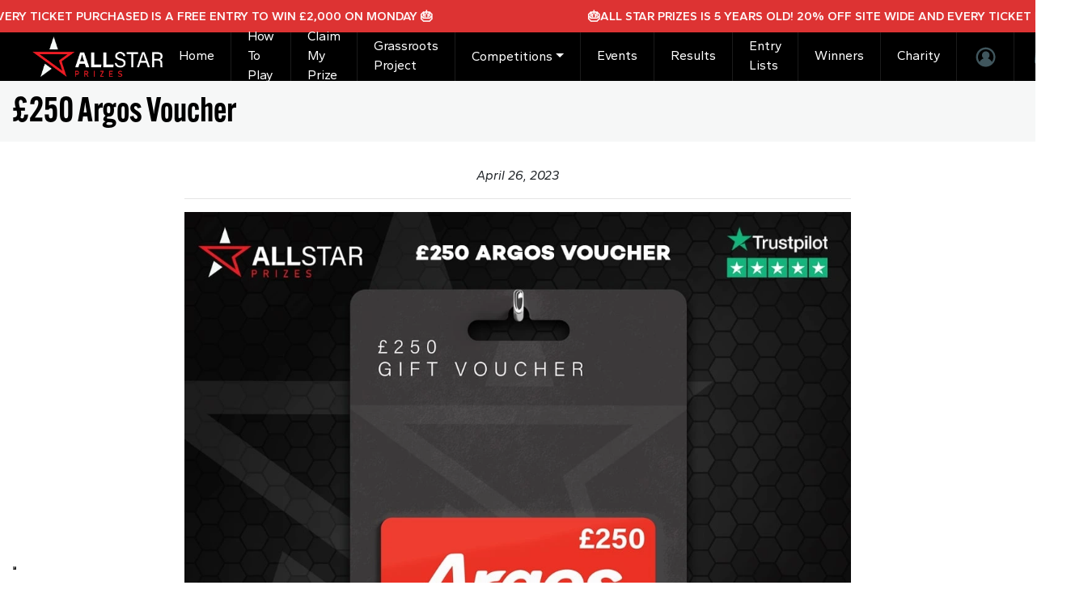

--- FILE ---
content_type: text/html; charset=UTF-8
request_url: https://allstarprizes.co.uk/entry-lists/250-argos-voucher-3/
body_size: 16462
content:
<!doctype html>
<html lang="en">
<head>
	<meta charset="utf-8">
	<meta name="viewport" content="width=device-width, initial-scale=1, shrink-to-fit=no">

				<script type="text/javascript" class="_iub_cs_skip">
				var _iub = _iub || {};
				_iub.csConfiguration = _iub.csConfiguration || {};
				_iub.csConfiguration.siteId = "2990601";
				_iub.csConfiguration.cookiePolicyId = "27464265";
			</script>
			<script class="_iub_cs_skip" src="https://cs.iubenda.com/sync/2990601.js"></script>
			<title>£250 Argos Voucher &#8211; All Star Prizes</title>
<meta name='robots' content='max-image-preview:large' />
	<style>img:is([sizes="auto" i], [sizes^="auto," i]) { contain-intrinsic-size: 3000px 1500px }</style>
	
<!-- Google Tag Manager by PYS -->
    <script data-cfasync="false" data-pagespeed-no-defer>
	    window.dataLayerPYS = window.dataLayerPYS || [];
	</script>
<!-- End Google Tag Manager by PYS --><script type='application/javascript' id='pys-version-script'>console.log('PixelYourSite PRO version 12.3.5.1');</script>
<link rel='dns-prefetch' href='//cdn.iubenda.com' />
<link rel='dns-prefetch' href='//static.klaviyo.com' />
<link rel='dns-prefetch' href='//cdn.onesignal.com' />
<link rel='dns-prefetch' href='//fonts.googleapis.com' />
<link rel='dns-prefetch' href='//use.typekit.net' />
<script type="text/javascript">
/* <![CDATA[ */
window._wpemojiSettings = {"baseUrl":"https:\/\/s.w.org\/images\/core\/emoji\/16.0.1\/72x72\/","ext":".png","svgUrl":"https:\/\/s.w.org\/images\/core\/emoji\/16.0.1\/svg\/","svgExt":".svg","source":{"concatemoji":"https:\/\/allstarprizes.co.uk\/wp-includes\/js\/wp-emoji-release.min.js?ver=6.8.3"}};
/*! This file is auto-generated */
!function(s,n){var o,i,e;function c(e){try{var t={supportTests:e,timestamp:(new Date).valueOf()};sessionStorage.setItem(o,JSON.stringify(t))}catch(e){}}function p(e,t,n){e.clearRect(0,0,e.canvas.width,e.canvas.height),e.fillText(t,0,0);var t=new Uint32Array(e.getImageData(0,0,e.canvas.width,e.canvas.height).data),a=(e.clearRect(0,0,e.canvas.width,e.canvas.height),e.fillText(n,0,0),new Uint32Array(e.getImageData(0,0,e.canvas.width,e.canvas.height).data));return t.every(function(e,t){return e===a[t]})}function u(e,t){e.clearRect(0,0,e.canvas.width,e.canvas.height),e.fillText(t,0,0);for(var n=e.getImageData(16,16,1,1),a=0;a<n.data.length;a++)if(0!==n.data[a])return!1;return!0}function f(e,t,n,a){switch(t){case"flag":return n(e,"\ud83c\udff3\ufe0f\u200d\u26a7\ufe0f","\ud83c\udff3\ufe0f\u200b\u26a7\ufe0f")?!1:!n(e,"\ud83c\udde8\ud83c\uddf6","\ud83c\udde8\u200b\ud83c\uddf6")&&!n(e,"\ud83c\udff4\udb40\udc67\udb40\udc62\udb40\udc65\udb40\udc6e\udb40\udc67\udb40\udc7f","\ud83c\udff4\u200b\udb40\udc67\u200b\udb40\udc62\u200b\udb40\udc65\u200b\udb40\udc6e\u200b\udb40\udc67\u200b\udb40\udc7f");case"emoji":return!a(e,"\ud83e\udedf")}return!1}function g(e,t,n,a){var r="undefined"!=typeof WorkerGlobalScope&&self instanceof WorkerGlobalScope?new OffscreenCanvas(300,150):s.createElement("canvas"),o=r.getContext("2d",{willReadFrequently:!0}),i=(o.textBaseline="top",o.font="600 32px Arial",{});return e.forEach(function(e){i[e]=t(o,e,n,a)}),i}function t(e){var t=s.createElement("script");t.src=e,t.defer=!0,s.head.appendChild(t)}"undefined"!=typeof Promise&&(o="wpEmojiSettingsSupports",i=["flag","emoji"],n.supports={everything:!0,everythingExceptFlag:!0},e=new Promise(function(e){s.addEventListener("DOMContentLoaded",e,{once:!0})}),new Promise(function(t){var n=function(){try{var e=JSON.parse(sessionStorage.getItem(o));if("object"==typeof e&&"number"==typeof e.timestamp&&(new Date).valueOf()<e.timestamp+604800&&"object"==typeof e.supportTests)return e.supportTests}catch(e){}return null}();if(!n){if("undefined"!=typeof Worker&&"undefined"!=typeof OffscreenCanvas&&"undefined"!=typeof URL&&URL.createObjectURL&&"undefined"!=typeof Blob)try{var e="postMessage("+g.toString()+"("+[JSON.stringify(i),f.toString(),p.toString(),u.toString()].join(",")+"));",a=new Blob([e],{type:"text/javascript"}),r=new Worker(URL.createObjectURL(a),{name:"wpTestEmojiSupports"});return void(r.onmessage=function(e){c(n=e.data),r.terminate(),t(n)})}catch(e){}c(n=g(i,f,p,u))}t(n)}).then(function(e){for(var t in e)n.supports[t]=e[t],n.supports.everything=n.supports.everything&&n.supports[t],"flag"!==t&&(n.supports.everythingExceptFlag=n.supports.everythingExceptFlag&&n.supports[t]);n.supports.everythingExceptFlag=n.supports.everythingExceptFlag&&!n.supports.flag,n.DOMReady=!1,n.readyCallback=function(){n.DOMReady=!0}}).then(function(){return e}).then(function(){var e;n.supports.everything||(n.readyCallback(),(e=n.source||{}).concatemoji?t(e.concatemoji):e.wpemoji&&e.twemoji&&(t(e.twemoji),t(e.wpemoji)))}))}((window,document),window._wpemojiSettings);
/* ]]> */
</script>
<link rel='stylesheet' id='wc_shortcode_block-css' href='https://allstarprizes.co.uk/wp-content/plugins/donation-for-woocommerce/assets/js/gutenberg_shortcode_block/build/style-index.css?ver=6.8.3' type='text/css' media='all' />
<style id='wp-emoji-styles-inline-css' type='text/css'>

	img.wp-smiley, img.emoji {
		display: inline !important;
		border: none !important;
		box-shadow: none !important;
		height: 1em !important;
		width: 1em !important;
		margin: 0 0.07em !important;
		vertical-align: -0.1em !important;
		background: none !important;
		padding: 0 !important;
	}
</style>
<link rel='stylesheet' id='wp-block-library-css' href='https://allstarprizes.co.uk/wp-includes/css/dist/block-library/style.min.css?ver=6.8.3' type='text/css' media='all' />
<style id='classic-theme-styles-inline-css' type='text/css'>
/*! This file is auto-generated */
.wp-block-button__link{color:#fff;background-color:#32373c;border-radius:9999px;box-shadow:none;text-decoration:none;padding:calc(.667em + 2px) calc(1.333em + 2px);font-size:1.125em}.wp-block-file__button{background:#32373c;color:#fff;text-decoration:none}
</style>
<style id='global-styles-inline-css' type='text/css'>
:root{--wp--preset--aspect-ratio--square: 1;--wp--preset--aspect-ratio--4-3: 4/3;--wp--preset--aspect-ratio--3-4: 3/4;--wp--preset--aspect-ratio--3-2: 3/2;--wp--preset--aspect-ratio--2-3: 2/3;--wp--preset--aspect-ratio--16-9: 16/9;--wp--preset--aspect-ratio--9-16: 9/16;--wp--preset--color--black: #000000;--wp--preset--color--cyan-bluish-gray: #abb8c3;--wp--preset--color--white: #ffffff;--wp--preset--color--pale-pink: #f78da7;--wp--preset--color--vivid-red: #cf2e2e;--wp--preset--color--luminous-vivid-orange: #ff6900;--wp--preset--color--luminous-vivid-amber: #fcb900;--wp--preset--color--light-green-cyan: #7bdcb5;--wp--preset--color--vivid-green-cyan: #00d084;--wp--preset--color--pale-cyan-blue: #8ed1fc;--wp--preset--color--vivid-cyan-blue: #0693e3;--wp--preset--color--vivid-purple: #9b51e0;--wp--preset--gradient--vivid-cyan-blue-to-vivid-purple: linear-gradient(135deg,rgba(6,147,227,1) 0%,rgb(155,81,224) 100%);--wp--preset--gradient--light-green-cyan-to-vivid-green-cyan: linear-gradient(135deg,rgb(122,220,180) 0%,rgb(0,208,130) 100%);--wp--preset--gradient--luminous-vivid-amber-to-luminous-vivid-orange: linear-gradient(135deg,rgba(252,185,0,1) 0%,rgba(255,105,0,1) 100%);--wp--preset--gradient--luminous-vivid-orange-to-vivid-red: linear-gradient(135deg,rgba(255,105,0,1) 0%,rgb(207,46,46) 100%);--wp--preset--gradient--very-light-gray-to-cyan-bluish-gray: linear-gradient(135deg,rgb(238,238,238) 0%,rgb(169,184,195) 100%);--wp--preset--gradient--cool-to-warm-spectrum: linear-gradient(135deg,rgb(74,234,220) 0%,rgb(151,120,209) 20%,rgb(207,42,186) 40%,rgb(238,44,130) 60%,rgb(251,105,98) 80%,rgb(254,248,76) 100%);--wp--preset--gradient--blush-light-purple: linear-gradient(135deg,rgb(255,206,236) 0%,rgb(152,150,240) 100%);--wp--preset--gradient--blush-bordeaux: linear-gradient(135deg,rgb(254,205,165) 0%,rgb(254,45,45) 50%,rgb(107,0,62) 100%);--wp--preset--gradient--luminous-dusk: linear-gradient(135deg,rgb(255,203,112) 0%,rgb(199,81,192) 50%,rgb(65,88,208) 100%);--wp--preset--gradient--pale-ocean: linear-gradient(135deg,rgb(255,245,203) 0%,rgb(182,227,212) 50%,rgb(51,167,181) 100%);--wp--preset--gradient--electric-grass: linear-gradient(135deg,rgb(202,248,128) 0%,rgb(113,206,126) 100%);--wp--preset--gradient--midnight: linear-gradient(135deg,rgb(2,3,129) 0%,rgb(40,116,252) 100%);--wp--preset--font-size--small: 13px;--wp--preset--font-size--medium: 20px;--wp--preset--font-size--large: 36px;--wp--preset--font-size--x-large: 42px;--wp--preset--spacing--20: 0.44rem;--wp--preset--spacing--30: 0.67rem;--wp--preset--spacing--40: 1rem;--wp--preset--spacing--50: 1.5rem;--wp--preset--spacing--60: 2.25rem;--wp--preset--spacing--70: 3.38rem;--wp--preset--spacing--80: 5.06rem;--wp--preset--shadow--natural: 6px 6px 9px rgba(0, 0, 0, 0.2);--wp--preset--shadow--deep: 12px 12px 50px rgba(0, 0, 0, 0.4);--wp--preset--shadow--sharp: 6px 6px 0px rgba(0, 0, 0, 0.2);--wp--preset--shadow--outlined: 6px 6px 0px -3px rgba(255, 255, 255, 1), 6px 6px rgba(0, 0, 0, 1);--wp--preset--shadow--crisp: 6px 6px 0px rgba(0, 0, 0, 1);}:where(.is-layout-flex){gap: 0.5em;}:where(.is-layout-grid){gap: 0.5em;}body .is-layout-flex{display: flex;}.is-layout-flex{flex-wrap: wrap;align-items: center;}.is-layout-flex > :is(*, div){margin: 0;}body .is-layout-grid{display: grid;}.is-layout-grid > :is(*, div){margin: 0;}:where(.wp-block-columns.is-layout-flex){gap: 2em;}:where(.wp-block-columns.is-layout-grid){gap: 2em;}:where(.wp-block-post-template.is-layout-flex){gap: 1.25em;}:where(.wp-block-post-template.is-layout-grid){gap: 1.25em;}.has-black-color{color: var(--wp--preset--color--black) !important;}.has-cyan-bluish-gray-color{color: var(--wp--preset--color--cyan-bluish-gray) !important;}.has-white-color{color: var(--wp--preset--color--white) !important;}.has-pale-pink-color{color: var(--wp--preset--color--pale-pink) !important;}.has-vivid-red-color{color: var(--wp--preset--color--vivid-red) !important;}.has-luminous-vivid-orange-color{color: var(--wp--preset--color--luminous-vivid-orange) !important;}.has-luminous-vivid-amber-color{color: var(--wp--preset--color--luminous-vivid-amber) !important;}.has-light-green-cyan-color{color: var(--wp--preset--color--light-green-cyan) !important;}.has-vivid-green-cyan-color{color: var(--wp--preset--color--vivid-green-cyan) !important;}.has-pale-cyan-blue-color{color: var(--wp--preset--color--pale-cyan-blue) !important;}.has-vivid-cyan-blue-color{color: var(--wp--preset--color--vivid-cyan-blue) !important;}.has-vivid-purple-color{color: var(--wp--preset--color--vivid-purple) !important;}.has-black-background-color{background-color: var(--wp--preset--color--black) !important;}.has-cyan-bluish-gray-background-color{background-color: var(--wp--preset--color--cyan-bluish-gray) !important;}.has-white-background-color{background-color: var(--wp--preset--color--white) !important;}.has-pale-pink-background-color{background-color: var(--wp--preset--color--pale-pink) !important;}.has-vivid-red-background-color{background-color: var(--wp--preset--color--vivid-red) !important;}.has-luminous-vivid-orange-background-color{background-color: var(--wp--preset--color--luminous-vivid-orange) !important;}.has-luminous-vivid-amber-background-color{background-color: var(--wp--preset--color--luminous-vivid-amber) !important;}.has-light-green-cyan-background-color{background-color: var(--wp--preset--color--light-green-cyan) !important;}.has-vivid-green-cyan-background-color{background-color: var(--wp--preset--color--vivid-green-cyan) !important;}.has-pale-cyan-blue-background-color{background-color: var(--wp--preset--color--pale-cyan-blue) !important;}.has-vivid-cyan-blue-background-color{background-color: var(--wp--preset--color--vivid-cyan-blue) !important;}.has-vivid-purple-background-color{background-color: var(--wp--preset--color--vivid-purple) !important;}.has-black-border-color{border-color: var(--wp--preset--color--black) !important;}.has-cyan-bluish-gray-border-color{border-color: var(--wp--preset--color--cyan-bluish-gray) !important;}.has-white-border-color{border-color: var(--wp--preset--color--white) !important;}.has-pale-pink-border-color{border-color: var(--wp--preset--color--pale-pink) !important;}.has-vivid-red-border-color{border-color: var(--wp--preset--color--vivid-red) !important;}.has-luminous-vivid-orange-border-color{border-color: var(--wp--preset--color--luminous-vivid-orange) !important;}.has-luminous-vivid-amber-border-color{border-color: var(--wp--preset--color--luminous-vivid-amber) !important;}.has-light-green-cyan-border-color{border-color: var(--wp--preset--color--light-green-cyan) !important;}.has-vivid-green-cyan-border-color{border-color: var(--wp--preset--color--vivid-green-cyan) !important;}.has-pale-cyan-blue-border-color{border-color: var(--wp--preset--color--pale-cyan-blue) !important;}.has-vivid-cyan-blue-border-color{border-color: var(--wp--preset--color--vivid-cyan-blue) !important;}.has-vivid-purple-border-color{border-color: var(--wp--preset--color--vivid-purple) !important;}.has-vivid-cyan-blue-to-vivid-purple-gradient-background{background: var(--wp--preset--gradient--vivid-cyan-blue-to-vivid-purple) !important;}.has-light-green-cyan-to-vivid-green-cyan-gradient-background{background: var(--wp--preset--gradient--light-green-cyan-to-vivid-green-cyan) !important;}.has-luminous-vivid-amber-to-luminous-vivid-orange-gradient-background{background: var(--wp--preset--gradient--luminous-vivid-amber-to-luminous-vivid-orange) !important;}.has-luminous-vivid-orange-to-vivid-red-gradient-background{background: var(--wp--preset--gradient--luminous-vivid-orange-to-vivid-red) !important;}.has-very-light-gray-to-cyan-bluish-gray-gradient-background{background: var(--wp--preset--gradient--very-light-gray-to-cyan-bluish-gray) !important;}.has-cool-to-warm-spectrum-gradient-background{background: var(--wp--preset--gradient--cool-to-warm-spectrum) !important;}.has-blush-light-purple-gradient-background{background: var(--wp--preset--gradient--blush-light-purple) !important;}.has-blush-bordeaux-gradient-background{background: var(--wp--preset--gradient--blush-bordeaux) !important;}.has-luminous-dusk-gradient-background{background: var(--wp--preset--gradient--luminous-dusk) !important;}.has-pale-ocean-gradient-background{background: var(--wp--preset--gradient--pale-ocean) !important;}.has-electric-grass-gradient-background{background: var(--wp--preset--gradient--electric-grass) !important;}.has-midnight-gradient-background{background: var(--wp--preset--gradient--midnight) !important;}.has-small-font-size{font-size: var(--wp--preset--font-size--small) !important;}.has-medium-font-size{font-size: var(--wp--preset--font-size--medium) !important;}.has-large-font-size{font-size: var(--wp--preset--font-size--large) !important;}.has-x-large-font-size{font-size: var(--wp--preset--font-size--x-large) !important;}
:where(.wp-block-post-template.is-layout-flex){gap: 1.25em;}:where(.wp-block-post-template.is-layout-grid){gap: 1.25em;}
:where(.wp-block-columns.is-layout-flex){gap: 2em;}:where(.wp-block-columns.is-layout-grid){gap: 2em;}
:root :where(.wp-block-pullquote){font-size: 1.5em;line-height: 1.6;}
</style>
<link rel='stylesheet' id='trustseal_style-css' href='https://allstarprizes.co.uk/wp-content/plugins/donation-for-woocommerce/assets/css/user-wc-donation-form.css?ver=3.9.8&#038;t=22012026042707' type='text/css' media='all' />
<style id='woocommerce-inline-inline-css' type='text/css'>
.woocommerce form .form-row .required { visibility: visible; }
</style>
<link rel='stylesheet' id='zap-competitions-pwa-css' href='https://allstarprizes.co.uk/wp-content/plugins/zap-competitions-pwa/public/css/zap-competitions-pwa-public.css?ver=1.3.7' type='text/css' media='all' />
<link rel='stylesheet' id='dashicons-css' href='https://allstarprizes.co.uk/wp-includes/css/dashicons.min.css?ver=6.8.3' type='text/css' media='all' />
<link rel='stylesheet' id='google-fonts-css' href='https://fonts.googleapis.com/css2?family=Source+Sans+Pro%3Awght%40400%3B700&#038;display=swap&#038;ver=2.5.9' type='text/css' media='all' />
<link rel='stylesheet' id='base-styles-css' href='https://allstarprizes.co.uk/wp-content/themes/zap-competitions-theme/style.css?ver=2.5.9' type='text/css' media='all' />
<link rel='stylesheet' id='parent-styles-css' href='https://allstarprizes.co.uk/wp-content/themes/zap-competitions-theme/assets/css/parent.css?ver=2.5.9' type='text/css' media='all' />
<link rel='stylesheet' id='fontawesome-css' href='https://allstarprizes.co.uk/wp-content/themes/zap-competitions-theme/assets/fontawesome/css/all.min.css?ver=2.5.9' type='text/css' media='all' />
<link rel='stylesheet' id='zap-competitions-iw-frontend-css' href='https://allstarprizes.co.uk/wp-content/plugins/zap-competitions/src/Features/Instant_Win/Frontend/css/zap-competitions-instant-win-public.css?ver=4.4.17' type='text/css' media='all' />
<link rel='stylesheet' id='wp-featherlight-css' href='https://allstarprizes.co.uk/wp-content/plugins/wp-featherlight/css/wp-featherlight.min.css?ver=1.3.4' type='text/css' media='all' />
<link rel='stylesheet' id='child-theme-styles-css' href='https://allstarprizes.co.uk/wp-content/themes/all-star-prizes/assets/css/child-styles.css?ver=1.1.16' type='text/css' media='all' />
<link rel='stylesheet' id='child-theme-amends-css' href='https://allstarprizes.co.uk/wp-content/themes/all-star-prizes/assets/css/amends.css?ver=1.0.17' type='text/css' media='all' />
<link rel='stylesheet' id='font-adobe-css' href='https://use.typekit.net/pul2ldg.css?ver=1.1.16' type='text/css' media='all' />
<link rel='stylesheet' id='font-google-css' href='https://fonts.googleapis.com/css2?family=Gantari%3Aital%2Cwght%400%2C400%3B0%2C500%3B0%2C600%3B0%2C800%3B1%2C400&#038;display=swap&#038;ver=1.1.16' type='text/css' media='all' />
<link rel='stylesheet' id='sib-front-css-css' href='https://allstarprizes.co.uk/wp-content/plugins/mailin/css/mailin-front.css?ver=6.8.3' type='text/css' media='all' />

<script  type="text/javascript" class=" _iub_cs_skip" type="text/javascript" id="iubenda-head-inline-scripts-0">
/* <![CDATA[ */

var _iub = _iub || [];
_iub.csConfiguration = {"floatingPreferencesButtonDisplay":"bottom-left","lang":"en-GB","perPurposeConsent":true,"siteId":2990601,"whitelabel":false,"cookiePolicyId":27464265,"banner":{"acceptButtonColor":"#D01C22","acceptButtonDisplay":true,"backgroundColor":"#1B1B1B","closeButtonDisplay":false,"customizeButtonColor":"#6C6C6C","customizeButtonDisplay":true,"position":"float-bottom-left","rejectButtonColor":"#91080C","rejectButtonDisplay":true}};
/* ]]> */
</script>
<script  type="text/javascript" charset="UTF-8" async="" class=" _iub_cs_skip" type="text/javascript" src="//cdn.iubenda.com/cs/iubenda_cs.js?ver=3.12.5" id="iubenda-head-scripts-1-js"></script>
<script type="text/javascript" id="jquery-core-js-extra">
/* <![CDATA[ */
var pysTikTokRest = {"restApiUrl":"https:\/\/allstarprizes.co.uk\/wp-json\/pys-tiktok\/v1\/event","debug":"1"};
var pysFacebookRest = {"restApiUrl":"https:\/\/allstarprizes.co.uk\/wp-json\/pys-facebook\/v1\/event","debug":"1"};
/* ]]> */
</script>
<script type="text/javascript" src="https://allstarprizes.co.uk/wp-includes/js/jquery/jquery.min.js?ver=3.7.1" id="jquery-core-js"></script>
<script type="text/javascript" src="https://allstarprizes.co.uk/wp-includes/js/jquery/jquery-migrate.min.js?ver=3.4.1" id="jquery-migrate-js"></script>
<script type="text/javascript" id="tp-js-js-extra">
/* <![CDATA[ */
var trustpilot_settings = {"key":"hs1UZJuG3u5uCsiU","TrustpilotScriptUrl":"https:\/\/invitejs.trustpilot.com\/tp.min.js","IntegrationAppUrl":"\/\/ecommscript-integrationapp.trustpilot.com","PreviewScriptUrl":"\/\/ecommplugins-scripts.trustpilot.com\/v2.1\/js\/preview.min.js","PreviewCssUrl":"\/\/ecommplugins-scripts.trustpilot.com\/v2.1\/css\/preview.min.css","PreviewWPCssUrl":"\/\/ecommplugins-scripts.trustpilot.com\/v2.1\/css\/preview_wp.css","WidgetScriptUrl":"\/\/widget.trustpilot.com\/bootstrap\/v5\/tp.widget.bootstrap.min.js"};
/* ]]> */
</script>
<script type="text/javascript" src="https://allstarprizes.co.uk/wp-content/plugins/trustpilot-reviews/review/assets/js/headerScript.min.js?ver=1.0&#039; async=&#039;async" id="tp-js-js"></script>
<script type="text/javascript" src="https://allstarprizes.co.uk/wp-content/plugins/woocommerce/assets/js/jquery-blockui/jquery.blockUI.min.js?ver=2.7.0-wc.10.4.3" id="wc-jquery-blockui-js" defer="defer" data-wp-strategy="defer"></script>
<script type="text/javascript" id="wc-add-to-cart-js-extra">
/* <![CDATA[ */
var wc_add_to_cart_params = {"ajax_url":"\/wp-admin\/admin-ajax.php","wc_ajax_url":"\/?wc-ajax=%%endpoint%%","i18n_view_cart":"View basket","cart_url":"https:\/\/allstarprizes.co.uk\/basket\/","is_cart":"","cart_redirect_after_add":"no"};
/* ]]> */
</script>
<script type="text/javascript" src="https://allstarprizes.co.uk/wp-content/plugins/woocommerce/assets/js/frontend/add-to-cart.min.js?ver=10.4.3" id="wc-add-to-cart-js" defer="defer" data-wp-strategy="defer"></script>
<script type="text/javascript" src="https://allstarprizes.co.uk/wp-content/plugins/woocommerce/assets/js/js-cookie/js.cookie.min.js?ver=2.1.4-wc.10.4.3" id="wc-js-cookie-js" defer="defer" data-wp-strategy="defer"></script>
<script type="text/javascript" id="woocommerce-js-extra">
/* <![CDATA[ */
var woocommerce_params = {"ajax_url":"\/wp-admin\/admin-ajax.php","wc_ajax_url":"\/?wc-ajax=%%endpoint%%","i18n_password_show":"Show password","i18n_password_hide":"Hide password"};
/* ]]> */
</script>
<script type="text/javascript" src="https://allstarprizes.co.uk/wp-content/plugins/woocommerce/assets/js/frontend/woocommerce.min.js?ver=10.4.3" id="woocommerce-js" defer="defer" data-wp-strategy="defer"></script>
<script type="text/javascript" id="zap-competitions_public-js-extra">
/* <![CDATA[ */
var zapc = {"ajaxurl":"https:\/\/allstarprizes.co.uk\/wp-admin\/admin-ajax.php","refresh_rate":"60000","ticket_type":"numbers","ticket_loader":"mu-plugin","nonce":"d092efb385","cacheable_mu_enabled":"1","bulk_discounts_enabled":"1"};
/* ]]> */
</script>
<script type="text/javascript" src="https://allstarprizes.co.uk/wp-content/plugins/zap-competitions/public/js/zap-competitions-public.js?ver=4.4.17" id="zap-competitions_public-js"></script>
<script type="text/javascript" src="https://allstarprizes.co.uk/wp-content/plugins/woocommerce/assets/js/flexslider/jquery.flexslider.min.js?ver=2.7.2-wc.10.4.3" id="wc-flexslider-js" defer="defer" data-wp-strategy="defer"></script>
<script type="text/javascript" id="wc-cart-fragments-js-extra">
/* <![CDATA[ */
var wc_cart_fragments_params = {"ajax_url":"\/wp-admin\/admin-ajax.php","wc_ajax_url":"\/?wc-ajax=%%endpoint%%","cart_hash_key":"wc_cart_hash_bf6bc60867beb0a40506be8e9a4538e2","fragment_name":"wc_fragments_bf6bc60867beb0a40506be8e9a4538e2","request_timeout":"5000"};
/* ]]> */
</script>
<script type="text/javascript" src="https://allstarprizes.co.uk/wp-content/plugins/woocommerce/assets/js/frontend/cart-fragments.min.js?ver=10.4.3" id="wc-cart-fragments-js" defer="defer" data-wp-strategy="defer"></script>
<script type="text/javascript" id="utils-js-extra">
/* <![CDATA[ */
var userSettings = {"url":"\/","uid":"0","time":"1769099227","secure":"1"};
/* ]]> */
</script>
<script type="text/javascript" src="https://allstarprizes.co.uk/wp-includes/js/utils.min.js?ver=6.8.3" id="utils-js"></script>
<script type="text/javascript" src="https://allstarprizes.co.uk/wp-content/plugins/pixelyoursite-pro/dist/scripts/jquery.bind-first-0.2.3.min.js" id="jquery-bind-first-js"></script>
<script type="text/javascript" src="https://allstarprizes.co.uk/wp-content/plugins/pixelyoursite-pro/dist/scripts/js.cookie-2.1.3.min.js?ver=2.1.3" id="js-cookie-pys-js"></script>
<script type="text/javascript" src="https://allstarprizes.co.uk/wp-content/plugins/pixelyoursite-pro/dist/scripts/sha256.js?ver=0.11.0" id="js-sha256-js"></script>
<script type="text/javascript" src="https://allstarprizes.co.uk/wp-content/plugins/pixelyoursite-pro/dist/scripts/tld.min.js?ver=2.3.1" id="js-tld-js"></script>
<script type="text/javascript" id="pys-js-extra">
/* <![CDATA[ */
var pysOptions = {"staticEvents":{"facebook":{"init_event":[{"delay":0,"type":"static","ajaxFire":false,"name":"PageView","eventID":"7fc3e514-31b7-4b83-933e-3db42cc4bc54","pixelIds":["1048746198864616"],"params":{"page_title":"\u00a3250 Argos Voucher","post_type":"entry_list","post_id":136318,"plugin":"PixelYourSite","event_url":"allstarprizes.co.uk\/entry-lists\/250-argos-voucher-3\/","user_role":"guest"},"e_id":"init_event","ids":[],"hasTimeWindow":false,"timeWindow":0,"woo_order":"","edd_order":""}]}},"dynamicEvents":[],"triggerEvents":[],"triggerEventTypes":[],"facebook":{"pixelIds":["1048746198864616"],"advancedMatchingEnabled":true,"advancedMatching":{"external_id":"a814ea5d4dbba0c53118c84ee42ca403026b00c8854c057477914aec3be70ffd"},"removeMetadata":false,"wooVariableAsSimple":false,"serverApiEnabled":true,"wooCRSendFromServer":false,"send_external_id":true,"enabled_medical":false,"do_not_track_medical_param":["event_url","post_title","page_title","landing_page","content_name","categories","category_name","tags"],"meta_ldu":false},"ga":{"trackingIds":["G-BBBENVNCXK"],"retargetingLogic":"ecomm","crossDomainEnabled":false,"crossDomainAcceptIncoming":false,"crossDomainDomains":[],"wooVariableAsSimple":true,"isDebugEnabled":[],"serverContainerUrls":{"G-BBBENVNCXK":{"enable_server_container":"","server_container_url":"","transport_url":""}},"additionalConfig":{"G-BBBENVNCXK":{"first_party_collection":true}},"disableAdvertisingFeatures":false,"disableAdvertisingPersonalization":false,"url_passthrough":true,"url_passthrough_filter":true,"custom_page_view_event":false},"debug":"","siteUrl":"https:\/\/allstarprizes.co.uk","ajaxUrl":"https:\/\/allstarprizes.co.uk\/wp-admin\/admin-ajax.php","ajax_event":"bd92664b52","trackUTMs":"1","trackTrafficSource":"1","user_id":"0","enable_lading_page_param":"1","cookie_duration":"7","enable_event_day_param":"1","enable_event_month_param":"1","enable_event_time_param":"1","enable_remove_target_url_param":"1","enable_remove_download_url_param":"1","visit_data_model":"first_visit","last_visit_duration":"60","enable_auto_save_advance_matching":"1","enable_success_send_form":"","enable_automatic_events":"","enable_event_video":"1","ajaxForServerEvent":"1","ajaxForServerStaticEvent":"1","useSendBeacon":"1","send_external_id":"1","external_id_expire":"180","track_cookie_for_subdomains":"1","google_consent_mode":"1","data_persistency":"keep_data","advance_matching_form":{"enable_advance_matching_forms":true,"advance_matching_fn_names":["","first_name","first-name","first name","name"],"advance_matching_ln_names":["","last_name","last-name","last name"],"advance_matching_tel_names":["","phone","tel"],"advance_matching_em_names":[""]},"advance_matching_url":{"enable_advance_matching_url":true,"advance_matching_fn_names":[""],"advance_matching_ln_names":[""],"advance_matching_tel_names":[""],"advance_matching_em_names":[""]},"track_dynamic_fields":[],"gdpr":{"ajax_enabled":false,"all_disabled_by_api":false,"facebook_disabled_by_api":false,"tiktok_disabled_by_api":false,"analytics_disabled_by_api":false,"google_ads_disabled_by_api":false,"pinterest_disabled_by_api":false,"bing_disabled_by_api":false,"reddit_disabled_by_api":false,"externalID_disabled_by_api":false,"facebook_prior_consent_enabled":true,"tiktok_prior_consent_enabled":true,"analytics_prior_consent_enabled":true,"google_ads_prior_consent_enabled":true,"pinterest_prior_consent_enabled":true,"bing_prior_consent_enabled":true,"cookiebot_integration_enabled":false,"cookiebot_facebook_consent_category":"marketing","cookiebot_tiktok_consent_category":"marketing","cookiebot_analytics_consent_category":"statistics","cookiebot_google_ads_consent_category":"marketing","cookiebot_pinterest_consent_category":"marketing","cookiebot_bing_consent_category":"marketing","cookie_notice_integration_enabled":false,"cookie_law_info_integration_enabled":false,"real_cookie_banner_integration_enabled":false,"consent_magic_integration_enabled":false,"analytics_storage":{"enabled":true,"value":"granted","filter":false},"ad_storage":{"enabled":true,"value":"granted","filter":false},"ad_user_data":{"enabled":true,"value":"granted","filter":false},"ad_personalization":{"enabled":true,"value":"granted","filter":false}},"cookie":{"disabled_all_cookie":false,"disabled_start_session_cookie":false,"disabled_advanced_form_data_cookie":false,"disabled_landing_page_cookie":false,"disabled_first_visit_cookie":false,"disabled_trafficsource_cookie":false,"disabled_utmTerms_cookie":false,"disabled_utmId_cookie":false,"disabled_google_alternative_id":false},"tracking_analytics":{"TrafficSource":"","TrafficLanding":"https:\/\/allstarprizes.co.uk\/entry-lists\/250-argos-voucher-3\/","TrafficUtms":[],"TrafficUtmsId":[],"userDataEnable":true,"userData":{"emails":[],"phones":[],"addresses":[]},"use_encoding_provided_data":true,"use_multiple_provided_data":true},"GATags":{"ga_datalayer_type":"default","ga_datalayer_name":"dataLayerPYS","gclid_alternative_enabled":false,"gclid_alternative_param":""},"automatic":{"enable_youtube":true,"enable_vimeo":true,"enable_video":true},"woo":{"enabled":true,"enabled_save_data_to_orders":true,"addToCartOnButtonEnabled":true,"addToCartOnButtonValueEnabled":true,"addToCartOnButtonValueOption":"price","woo_purchase_on_transaction":true,"woo_view_content_variation_is_selected":true,"singleProductId":null,"affiliateEnabled":false,"removeFromCartSelector":"form.woocommerce-cart-form .remove","addToCartCatchMethod":"add_cart_hook","is_order_received_page":false,"containOrderId":false,"affiliateEventName":"Lead"},"edd":{"enabled":false},"cache_bypass":"1769099227"};
/* ]]> */
</script>
<script type="text/javascript" src="https://allstarprizes.co.uk/wp-content/plugins/pixelyoursite-pro/dist/scripts/public.js?ver=12.3.5.1" id="pys-js"></script>
<script type="text/javascript" id="wc-settings-dep-in-header-js-after">
/* <![CDATA[ */
console.warn( "Scripts that have a dependency on [wc-settings, wc-blocks-checkout] must be loaded in the footer, klaviyo-klaviyo-checkout-block-editor-script was registered to load in the header, but has been switched to load in the footer instead. See https://github.com/woocommerce/woocommerce-gutenberg-products-block/pull/5059" );
console.warn( "Scripts that have a dependency on [wc-settings, wc-blocks-checkout] must be loaded in the footer, klaviyo-klaviyo-checkout-block-view-script was registered to load in the header, but has been switched to load in the footer instead. See https://github.com/woocommerce/woocommerce-gutenberg-products-block/pull/5059" );
/* ]]> */
</script>
<script type="text/javascript" id="sib-front-js-js-extra">
/* <![CDATA[ */
var sibErrMsg = {"invalidMail":"Please fill out valid email address","requiredField":"Please fill out required fields","invalidDateFormat":"Please fill out valid date format","invalidSMSFormat":"Please fill out valid phone number"};
var ajax_sib_front_object = {"ajax_url":"https:\/\/allstarprizes.co.uk\/wp-admin\/admin-ajax.php","ajax_nonce":"b2dd7e22bf","flag_url":"https:\/\/allstarprizes.co.uk\/wp-content\/plugins\/mailin\/img\/flags\/"};
/* ]]> */
</script>
<script type="text/javascript" src="https://allstarprizes.co.uk/wp-content/plugins/mailin/js/mailin-front.js?ver=1768913335" id="sib-front-js-js"></script>
<link rel="https://api.w.org/" href="https://allstarprizes.co.uk/wp-json/" /><link rel="EditURI" type="application/rsd+xml" title="RSD" href="https://allstarprizes.co.uk/xmlrpc.php?rsd" />
<meta name="generator" content="WordPress 6.8.3" />
<meta name="generator" content="WooCommerce 10.4.3" />
<link rel="canonical" href="https://allstarprizes.co.uk/entry-lists/250-argos-voucher-3/" />
<link rel='shortlink' href='https://allstarprizes.co.uk/?p=136318' />
<link rel="alternate" title="oEmbed (JSON)" type="application/json+oembed" href="https://allstarprizes.co.uk/wp-json/oembed/1.0/embed?url=https%3A%2F%2Fallstarprizes.co.uk%2Fentry-lists%2F250-argos-voucher-3%2F" />
<link rel="alternate" title="oEmbed (XML)" type="text/xml+oembed" href="https://allstarprizes.co.uk/wp-json/oembed/1.0/embed?url=https%3A%2F%2Fallstarprizes.co.uk%2Fentry-lists%2F250-argos-voucher-3%2F&#038;format=xml" />
<link rel="manifest" href="https://allstarprizes.co.uk/manifest.json"><meta name="apple-mobile-web-app-capable" content="yes"><link rel="apple-touch-icon" href="https://allstarprizes.co.uk/wp-content/uploads/2024/02/All-Star-IOS-Icon.png"><meta name='theme-color' content='#ed1c24'>	<noscript><style>.woocommerce-product-gallery{ opacity: 1 !important; }</style></noscript>
	<script type="text/javascript" src="https://cdn.by.wonderpush.com/sdk/1.1/wonderpush-loader.min.js" async></script>
<script type="text/javascript">
  window.WonderPush = window.WonderPush || [];
  window.WonderPush.push(['init', {"customDomain":"https:\/\/allstarprizes.co.uk\/wp-content\/plugins\/mailin\/","serviceWorkerUrl":"wonderpush-worker-loader.min.js?webKey=219f391ee7751a03e3dd76a868d8b973bd5f755d47347b3cb1bd944f10f62f00","frameUrl":"wonderpush.min.html","webKey":"219f391ee7751a03e3dd76a868d8b973bd5f755d47347b3cb1bd944f10f62f00"}]);
</script><link rel="icon" href="https://allstarprizes.co.uk/wp-content/uploads/2023/02/cropped-asp-favicon-32x32.png" sizes="32x32" />
<link rel="icon" href="https://allstarprizes.co.uk/wp-content/uploads/2023/02/cropped-asp-favicon-192x192.png" sizes="192x192" />
<link rel="apple-touch-icon" href="https://allstarprizes.co.uk/wp-content/uploads/2023/02/cropped-asp-favicon-180x180.png" />
<meta name="msapplication-TileImage" content="https://allstarprizes.co.uk/wp-content/uploads/2023/02/cropped-asp-favicon-270x270.png" />
		<style type="text/css" id="wp-custom-css">
			.new-feature {
  display: none !important;
}


.zapct-homepage-stats .title h3 {
    font-family: 'Gantari', sans-serif;
}

.zapct-homepage-stats .desc p {
    font-family: 'Gantari', sans-serif;
}
.zapct-homepage-stats .title {
    margin-bottom: 10px; 
}

.zapciw-results-modal .claim-message {
	
	font-weight: normal;
}

.zapc-qty-button-wrapper {
    margin-top: -40px;
    margin-bottom: 20px; 
}

.zapc-qty-button-inner {
    display: flex;
    gap: 15px;
		justify-content: center;
    flex-wrap: nowrap; 
}


@media (min-width: 768px) {
    .zapc-qty-button-wrapper {
        margin-top: -20px; 
    }
}

@media (max-width: 767px) {
    .single-product div.product .zap-competitions-progress {
        transform: translateX(120px); 
    }
}

.ticker .ticker-inner {
    animation: ticker 250s linear infinite;
}

.single-product div.product .zap-competitions-progress {
    margin-left: -115px;
}

.single-product div.product .competition-countdown-wrapper .zapc-countdown {
    margin-left: -60px;
}

@media (max-width: 767px) {
    .single-product div.product .competition-countdown-wrapper .zapc-countdown{
        transform: translateX(30px); 
    }
}


@media (max-width: 767px) {
     .single-product div.product .competition-countdown-wrapper .btn {
        transform: translateX(25px); 
    }
}
.iubenda-tp-btn-container{
	display: none !important;
}

.woocommerce-account .woocommerce .woocommerce-MyAccount-navigation .nav-pills a:before {
    font-family: "Font Awesome 6 Pro" !important;
}

#zap-competition-accordion .card .card-header h2 .btn:after, #zap-competition-accordion .card .card-header h2 button:after, #zap-competition-accordion .card .card-header h5 .btn:after, #zap-competition-accordion .card .card-header h5 button:after, #zapct-faq-accordion .card .card-header h2 .btn:after, #zapct-faq-accordion .card .card-header h2 button:after, #zapct-faq-accordion .card .card-header h5 .btn:after, #zapct-faq-accordion .card .card-header h5 button:after {
    font-family: "Font Awesome 6 Pro";
}


.single-product div.product .zap-competitions-progress {
    width: 33%;
    padding-left: 0vw;
	  padding-right: 10px;
    margin-left: 0px;
}

.single-product div.product .competition-countdown-wrapper {
    padding-right: 0vw;
    width: 66%;
}

.single-product div.product .competition-countdown-wrapper .zapc-countdown {
    margin-left: 0px;
    max-width: 300px;
    margin-right: auto;
}

.single-product div.product .competition-countdown-wrapper .zapc-countdown > div {
	margin: 0 0px;
}

.single-product div.product .zapct-add-to-cart-wrapper .zapct-add-to-cart-button-wrapper .single_add_to_cart_button.button.alt {
    margin-left: 0px;
	width: calc(100% - 0px) !important;
}

@media (max-width: 991.98px) {
		.single-product div.product .zap-competitions-progress {
			width: 100%;
			padding: 0px;
			transform: none;
	}
	
		.single-product div.product .competition-countdown-wrapper {
			padding-right: 0vw;
			width: 100%;
			padding: 0px;
			flex-direction: column;
	}
	
	.single-product div.product .competition-countdown-wrapper .zapc-countdown {
		transform: none;
		margin: 0px auto 0px;
		max-width: 100%;
	}
	
	.single-product div.product .competition-countdown-wrapper .btn {
      transform: none;
		  margin: 2rem auto 0px;
		        width: 100%;
	}
		</style>
		<style id="kirki-inline-styles">#zapct-carousel .overlay{background-color:rgba(10,10,10,0);}.carousel .carousel-item .carousel-caption .category, .carousel .carousel-item .carousel-caption .title{background-color:rgba(10,10,10,0);}.zapct-homepage-products-1{background:rgba(0,0,0,0);background-color:rgba(0,0,0,0);background-repeat:repeat;background-position:center center;background-attachment:scroll;-webkit-background-size:cover;-moz-background-size:cover;-ms-background-size:cover;-o-background-size:cover;background-size:cover;}.zapct-homepage-products-2{background:rgba(0,0,0,0);background-color:rgba(0,0,0,0);background-repeat:repeat;background-position:center center;background-attachment:scroll;-webkit-background-size:cover;-moz-background-size:cover;-ms-background-size:cover;-o-background-size:cover;background-size:cover;}.zapct-homepage-products-3{background:rgba(0,0,0,0);background-color:rgba(0,0,0,0);background-repeat:repeat;background-position:center center;background-attachment:scroll;-webkit-background-size:cover;-moz-background-size:cover;-ms-background-size:cover;-o-background-size:cover;background-size:cover;}.zapct-homepage-products-4{background:rgba(0,0,0,0);background-color:rgba(0,0,0,0);background-repeat:repeat;background-position:center center;background-attachment:scroll;-webkit-background-size:cover;-moz-background-size:cover;-ms-background-size:cover;-o-background-size:cover;background-size:cover;}.zapct-homepage-products-5{background:rgba(0,0,0,0);background-color:rgba(0,0,0,0);background-repeat:repeat;background-position:center center;background-attachment:scroll;-webkit-background-size:cover;-moz-background-size:cover;-ms-background-size:cover;-o-background-size:cover;background-size:cover;}.zapct-homepage-stats .title h3{font-weight:normal;}.zapct-homepage-stats .desc{font-weight:normal;}#zapct-homepage-steps .item{background-repeat:repeat;background-position:center center;background-attachment:scroll;border-width:0px;-webkit-background-size:cover;-moz-background-size:cover;-ms-background-size:cover;-o-background-size:cover;background-size:cover;}#zapct-homepage-icon-group .item{background-repeat:repeat;background-position:center center;background-attachment:scroll;-webkit-background-size:cover;-moz-background-size:cover;-ms-background-size:cover;-o-background-size:cover;background-size:cover;}.zapct-image-block{background-repeat:repeat;background-position:center center;background-attachment:scroll;-webkit-background-size:cover;-moz-background-size:cover;-ms-background-size:cover;-o-background-size:cover;background-size:cover;}.zapct-image-content-block{background:rgba(0,0,0,0);background-color:rgba(0,0,0,0);background-repeat:repeat;background-position:center center;background-attachment:scroll;-webkit-background-size:cover;-moz-background-size:cover;-ms-background-size:cover;-o-background-size:cover;background-size:cover;}.zapct-message-block{background-repeat:repeat;background-position:center center;background-attachment:scroll;-webkit-background-size:cover;-moz-background-size:cover;-ms-background-size:cover;-o-background-size:cover;background-size:cover;}.zapct-app-block{background-repeat:repeat;background-position:center center;background-attachment:scroll;-webkit-background-size:cover;-moz-background-size:cover;-ms-background-size:cover;-o-background-size:cover;background-size:cover;}#zapct-primary-navbar .nav-link{font-weight:normal;}.woocommerce-store-notice{background-color:#dd3333;}.zapct-newsletter-block{background-repeat:repeat;background-position:center center;background-attachment:scroll;-webkit-background-size:cover;-moz-background-size:cover;-ms-background-size:cover;-o-background-size:cover;background-size:cover;}@media only screen and (min-width: 577px) and (max-width: 991px){}@media only screen and (min-width: 992px){}</style>
			<!-- TrustBox script -->
		<script type="text/javascript" src="//widget.trustpilot.com/bootstrap/v5/tp.widget.bootstrap.min.js"
				async></script>
		<!-- End TrustBox script -->
	

	<script>
jQuery(document).ready(function() {
  //if (navigator.userAgent.indexOf("zap-android") > -1) {
    //document.body.classList.add("zap-android-app-user");
  //}
});
</script>

<!-- Snap Pixel Code -->
<script type='text/javascript'>
(function(e,t,n){if(e.snaptr)return;var a=e.snaptr=function()
{a.handleRequest?a.handleRequest.apply(a,arguments):a.queue.push(arguments)};
a.queue=[];var s='script';r=t.createElement(s);r.async=!0;
r.src=n;var u=t.getElementsByTagName(s)[0];
u.parentNode.insertBefore(r,u);})(window,document,
'https://sc-static.net/scevent.min.js');

snaptr('init', 'ad924ce2-0016-4f02-923b-238fea8a2028', {
'user_email': '__INSERT_USER_EMAIL__'
});

snaptr('track', 'PAGE_VIEW');
</script>
<!-- End Snap Pixel Code -->

<!-- Iubenda Cookie Consent -->
<script type="text/javascript">
var _iub = _iub || [];
_iub.csConfiguration = {
  "floatingPreferencesButtonDisplay": "bottom-left",
  "lang": "en-GB",
  "perPurposeConsent": true,
  "siteId": 2990601,
  "whitelabel": false,
  "cookiePolicyId": 27464265,
  "banner": {
    "acceptButtonColor": "#D01C22",
    "acceptButtonDisplay": true,
    "backgroundColor": "#1B1B1B",
    "closeButtonDisplay": false,
    "customizeButtonColor": "#6C6C6C",
    "customizeButtonDisplay": true,
    "position": "float-bottom-left",
    "rejectButtonColor": "#91080C",
    "rejectButtonDisplay": true
  }
};
</script>
<script type="text/javascript" src="//cs.iubenda.com/sync/2990601.js"></script>
<script type="text/javascript" src="//cdn.iubenda.com/cs/iubenda_cs.js" charset="UTF-8" async></script>
<!-- End Iubenda Cookie Consent -->
</head>
<body class="wp-singular entry_list-template-default single single-entry_list postid-136318 wp-custom-logo wp-theme-zap-competitions-theme wp-child-theme-all-star-prizes theme-zap-competitions-theme woocommerce-demo-store woocommerce-no-js wp-featherlight-captions">
<p class="woocommerce-store-notice demo_store">🎂ALL STAR PRIZES IS 5 YEARS OLD! 20% OFF SITE WIDE AND EVERY TICKET PURCHASED IS A FREE ENTRY TO WIN £2,000 ON MONDAY 🎂 <a href="#" class="woocommerce-store-notice__dismiss-link"><i class="far fa-times-circle"></i></a></p>
	<div class="zapct-navbar zapct-navbar-default">
		
        <div class="ticker-wrapper">
            <div class="ticker">
                <div class="ticker-inner d-flex">
                    <p>🎂ALL STAR PRIZES IS 5 YEARS OLD! 20% OFF SITE WIDE AND EVERY TICKET PURCHASED IS A FREE ENTRY TO WIN £2,000 ON MONDAY 🎂</p><p>🎂ALL STAR PRIZES IS 5 YEARS OLD! 20% OFF SITE WIDE AND EVERY TICKET PURCHASED IS A FREE ENTRY TO WIN £2,000 ON MONDAY 🎂</p><p>🎂ALL STAR PRIZES IS 5 YEARS OLD! 20% OFF SITE WIDE AND EVERY TICKET PURCHASED IS A FREE ENTRY TO WIN £2,000 ON MONDAY 🎂</p><p>🎂ALL STAR PRIZES IS 5 YEARS OLD! 20% OFF SITE WIDE AND EVERY TICKET PURCHASED IS A FREE ENTRY TO WIN £2,000 ON MONDAY 🎂</p><p>🎂ALL STAR PRIZES IS 5 YEARS OLD! 20% OFF SITE WIDE AND EVERY TICKET PURCHASED IS A FREE ENTRY TO WIN £2,000 ON MONDAY 🎂</p><p>🎂ALL STAR PRIZES IS 5 YEARS OLD! 20% OFF SITE WIDE AND EVERY TICKET PURCHASED IS A FREE ENTRY TO WIN £2,000 ON MONDAY 🎂</p><p>🎂ALL STAR PRIZES IS 5 YEARS OLD! 20% OFF SITE WIDE AND EVERY TICKET PURCHASED IS A FREE ENTRY TO WIN £2,000 ON MONDAY 🎂</p><p>🎂ALL STAR PRIZES IS 5 YEARS OLD! 20% OFF SITE WIDE AND EVERY TICKET PURCHASED IS A FREE ENTRY TO WIN £2,000 ON MONDAY 🎂</p><p>🎂ALL STAR PRIZES IS 5 YEARS OLD! 20% OFF SITE WIDE AND EVERY TICKET PURCHASED IS A FREE ENTRY TO WIN £2,000 ON MONDAY 🎂</p><p>🎂ALL STAR PRIZES IS 5 YEARS OLD! 20% OFF SITE WIDE AND EVERY TICKET PURCHASED IS A FREE ENTRY TO WIN £2,000 ON MONDAY 🎂</p><p>🎂ALL STAR PRIZES IS 5 YEARS OLD! 20% OFF SITE WIDE AND EVERY TICKET PURCHASED IS A FREE ENTRY TO WIN £2,000 ON MONDAY 🎂</p><p>🎂ALL STAR PRIZES IS 5 YEARS OLD! 20% OFF SITE WIDE AND EVERY TICKET PURCHASED IS A FREE ENTRY TO WIN £2,000 ON MONDAY 🎂</p><p>🎂ALL STAR PRIZES IS 5 YEARS OLD! 20% OFF SITE WIDE AND EVERY TICKET PURCHASED IS A FREE ENTRY TO WIN £2,000 ON MONDAY 🎂</p><p>🎂ALL STAR PRIZES IS 5 YEARS OLD! 20% OFF SITE WIDE AND EVERY TICKET PURCHASED IS A FREE ENTRY TO WIN £2,000 ON MONDAY 🎂</p><p>🎂ALL STAR PRIZES IS 5 YEARS OLD! 20% OFF SITE WIDE AND EVERY TICKET PURCHASED IS A FREE ENTRY TO WIN £2,000 ON MONDAY 🎂</p><p>🎂ALL STAR PRIZES IS 5 YEARS OLD! 20% OFF SITE WIDE AND EVERY TICKET PURCHASED IS A FREE ENTRY TO WIN £2,000 ON MONDAY 🎂</p><p>🎂ALL STAR PRIZES IS 5 YEARS OLD! 20% OFF SITE WIDE AND EVERY TICKET PURCHASED IS A FREE ENTRY TO WIN £2,000 ON MONDAY 🎂</p><p>🎂ALL STAR PRIZES IS 5 YEARS OLD! 20% OFF SITE WIDE AND EVERY TICKET PURCHASED IS A FREE ENTRY TO WIN £2,000 ON MONDAY 🎂</p><p>🎂ALL STAR PRIZES IS 5 YEARS OLD! 20% OFF SITE WIDE AND EVERY TICKET PURCHASED IS A FREE ENTRY TO WIN £2,000 ON MONDAY 🎂</p><p>🎂ALL STAR PRIZES IS 5 YEARS OLD! 20% OFF SITE WIDE AND EVERY TICKET PURCHASED IS A FREE ENTRY TO WIN £2,000 ON MONDAY 🎂</p><p>🎂ALL STAR PRIZES IS 5 YEARS OLD! 20% OFF SITE WIDE AND EVERY TICKET PURCHASED IS A FREE ENTRY TO WIN £2,000 ON MONDAY 🎂</p>                </div>
            </div>
        </div>

	
		<nav class="zapct-navbar-primary navbar navbar-light navbar-expand-lg " role="navigation">

			
				<div class="navbar-brand"><a href="https://allstarprizes.co.uk/" class="custom-logo-link" rel="home"><img width="500" height="155" src="https://allstarprizes.co.uk/wp-content/uploads/2023/04/cropped-pdf-logo.png" class="custom-logo" alt="All Star Prizes" decoding="async" fetchpriority="high" /></a></div>

				<button class="navbar-toggler ml-auto" type="button" data-toggle="offcanvas"
				        data-target="#zapct-primary-navbar" aria-controls="zapc-primary-navbar" aria-expanded="false"
				        aria-label="Toggle navigation">
					<span class="navbar-toggler-icon"></span>
				</button>

				<div class="offcanvas-collapse">
					<button class="offcanvas-close" type="button" data-toggle="offcanvas"
					        data-target="#zapct-primary-navbar" aria-controls="zapc-primary-navbar"
					        aria-expanded="false"
					        aria-label="Close">
						×
					</button>
					<div id="zapct-primary-navbar" class="navbar-collapse"><ul id="menu-primary-menu" class="nav navbar-nav ml-auto flex-nowrap" itemscope itemtype="http://www.schema.org/SiteNavigationElement"><li  id="menu-item-35" class="menu-item menu-item-type-post_type menu-item-object-page menu-item-home menu-item-35 nav-item"><a itemprop="url" href="https://allstarprizes.co.uk/" class="nav-link"><span itemprop="name">Home</span></a></li>
<li  id="menu-item-553" class="menu-item menu-item-type-custom menu-item-object-custom menu-item-553 nav-item"><a itemprop="url" href="https://allstarprizes.co.uk/how-to-play/" class="nav-link"><span itemprop="name">How To Play</span></a></li>
<li  id="menu-item-1269232" class="menu-item menu-item-type-post_type menu-item-object-page menu-item-1269232 nav-item"><a itemprop="url" href="https://allstarprizes.co.uk/claim-my-prize/" class="nav-link"><span itemprop="name">Claim My Prize</span></a></li>
<li  id="menu-item-1389275" class="menu-item menu-item-type-post_type menu-item-object-page menu-item-1389275 nav-item"><a itemprop="url" href="https://allstarprizes.co.uk/grassroots-project/" class="nav-link"><span itemprop="name">Grassroots Project</span></a></li>
<li  id="menu-item-1136063" class="menu-item menu-item-type-custom menu-item-object-custom menu-item-has-children dropdown menu-item-1136063 nav-item"><a href="#" data-toggle="dropdown" aria-haspopup="true" aria-expanded="false" class="dropdown-toggle nav-link" id="menu-item-dropdown-1136063"><span itemprop="name">Competitions</span></a>
<ul class="dropdown-menu" aria-labelledby="menu-item-dropdown-1136063">
	<li  id="menu-item-5435" class="menu-item menu-item-type-taxonomy menu-item-object-product_cat menu-item-5435 nav-item"><a itemprop="url" href="https://allstarprizes.co.uk/competition-category/instant-win/" class="dropdown-item"><span itemprop="name">Instant Prizes</span></a></li>
	<li  id="menu-item-1181123" class="menu-item menu-item-type-taxonomy menu-item-object-product_cat menu-item-1181123 nav-item"><a itemprop="url" href="https://allstarprizes.co.uk/competition-category/ending-soon/" class="dropdown-item"><span itemprop="name">Ending Soon</span></a></li>
	<li  id="menu-item-1121491" class="menu-item menu-item-type-taxonomy menu-item-object-product_cat menu-item-1121491 nav-item"><a itemprop="url" href="https://allstarprizes.co.uk/competition-category/wednesday-draws/" class="dropdown-item"><span itemprop="name">Wednesday Live Draws</span></a></li>
</ul>
</li>
<li  id="menu-item-1320103" class="menu-item menu-item-type-taxonomy menu-item-object-product_cat menu-item-1320103 nav-item"><a itemprop="url" href="https://allstarprizes.co.uk/competition-category/events/" class="nav-link"><span itemprop="name">Events</span></a></li>
<li  id="menu-item-576" class="menu-item menu-item-type-post_type menu-item-object-page menu-item-576 nav-item"><a itemprop="url" href="https://allstarprizes.co.uk/draw-results/" class="nav-link"><span itemprop="name">Results</span></a></li>
<li  id="menu-item-632" class="menu-item menu-item-type-custom menu-item-object-custom menu-item-632 nav-item"><a itemprop="url" href="/entry-lists/" class="nav-link"><span itemprop="name">Entry Lists</span></a></li>
<li  id="menu-item-577" class="menu-item menu-item-type-custom menu-item-object-custom menu-item-577 nav-item"><a itemprop="url" href="/winners/" class="nav-link"><span itemprop="name">Winners</span></a></li>
<li  id="menu-item-201984" class="menu-item menu-item-type-post_type menu-item-object-page menu-item-201984 nav-item"><a itemprop="url" href="https://allstarprizes.co.uk/charity/" class="nav-link"><span itemprop="name">Charity</span></a></li>
</ul></div>					
				</div>

				
				<ul class="cart-account">
					
					<li class="nav-item">
												<a class="nav-link nav-basket xoo-wsc-cart-trigger" href="https://allstarprizes.co.uk/basket/">
							<i class="fas fa-shopping-basket" aria-hidden="false">
								<span id="basket-count" style="display: none" class="badge badge-primary"></span>
							</i>
							<span class="sr-only">Basket</span>

						</a>
					</li>
					<li class="nav-item">
													<a class="nav-link nav-account"
							   href="https://allstarprizes.co.uk/my-account/"
							   title="Login/Register"
                            >
								<i class="fa fa-user" aria-hidden="false"></i>
								<span class="sr-only">
                                    Login/Register                                </span>
							</a>
											</li>
					
				</ul>
				

				
		</nav>
		
	</div>



	    <div class="zapct-page-title">
        <div class="container">
			<h1>£250 Argos Voucher</h1>        </div>
    </div>

		<div class="container main-container">

		<div class="row">
			<div class="col-md-8 offset-md-2">
				<div class="zapct-blog-post-single">
					<div class="zapct-blog-post-single-date">
						<p class="font-weight-light">
							<em>April 26, 2023 </em>

													</p>
						<hr>
					</div>

											<div class="zapct-blog-post-single-featured-image">
							<img width="1080" height="1080" src="https://allstarprizes.co.uk/wp-content/uploads/2023/02/250-aRGOS-voucher.webp" class="img-fluid mb-5 wp-post-image" alt="" decoding="async" srcset="https://allstarprizes.co.uk/wp-content/uploads/2023/02/250-aRGOS-voucher.webp 1080w, https://allstarprizes.co.uk/wp-content/uploads/2023/02/250-aRGOS-voucher-600x600.webp 600w, https://allstarprizes.co.uk/wp-content/uploads/2023/02/250-aRGOS-voucher-100x100.webp 100w, https://allstarprizes.co.uk/wp-content/uploads/2023/02/250-aRGOS-voucher-768x768.webp 768w, https://allstarprizes.co.uk/wp-content/uploads/2023/02/250-aRGOS-voucher-300x300.webp 300w" sizes="(max-width: 1080px) 100vw, 1080px" />						</div>
					
									</div>

				<hr class="my-4">
							</div>
		</div>
	</div>

	

<div class="zapct-app-block image-right">

		<div class="container">
		
		<div class="row">

			
			<div class="col-md-6">
				<div class="app-block-inner">

											<h2>App Now Available</h2>
					
					
					

					<div class="zapct-app-buttons">
													<a class="zapct-app-button apple" href="https://apps.apple.com/us/app/all-star-prizes/id1585171861?uo=2">
								<img
										src="https://allstarprizes.co.uk/wp-content/themes/zap-competitions-theme/assets/images/app-store.png"
										alt="Apple App Store">
							</a>
						
													<a class="zapct-app-button google zapc_pwa_app_install_trigger" href="">
								<img
                                        src="/wp-content/themes/all-star-prizes/assets/images/pwa-button.png"
										alt="Google Play Store">
							</a>
											</div>

									</div>
			</div>

							<div class="col-md-6">
											<div class="app-block-img" style="background-image: url(https://allstarprizes.co.uk/wp-content/uploads/2023/02/app-device-asp.png);"></div>
					
				</div>
			
		</div>
		
			</div>
</div>

    <div class="zapct-newsletter-block center">
        <div class="overlay">
            <div class="container">
                <div class="inner">
					<h2 id="newsletter" class="section-title">Join Our Mailing List</h2>
<div class="klaviyo-form-UXzSUQ"></div>                </div>
            </div>
        </div>
    </div>


<div class="zapct-footer zapct-footer-default">
	<div class="zapct-footer-nav">
		<div class="container">
			<div class="row">
				<div class="col-md-6">
					<div class="zapct-footer-navbar-wrapper">
	<div id="zapct-footer-navbar" class="footer-menu"><ul id="menu-footer-menu" class="zapct-footer-navbar horizontal" itemscope itemtype="http://www.schema.org/SiteNavigationElement"><li id="menu-item-539" class="menu-item menu-item-type-post_type menu-item-object-page menu-item-539"><a href="https://allstarprizes.co.uk/my-account/">My Account</a></li>
<li id="menu-item-538" class="menu-item menu-item-type-post_type menu-item-object-page menu-item-538"><a href="https://allstarprizes.co.uk/contact/">Contact</a></li>
<li id="menu-item-541" class="menu-item menu-item-type-post_type menu-item-object-page menu-item-541"><a href="https://allstarprizes.co.uk/legal/competition-terms-conditions/">Competition Terms &#038; Conditions</a></li>
<li id="menu-item-626" class="menu-item menu-item-type-post_type menu-item-object-page menu-item-privacy-policy menu-item-626"><a rel="privacy-policy" href="https://allstarprizes.co.uk/legal/privacy-policy/">Privacy Policy</a></li>
</ul></div></div>					<div class="legal">

						
						&copy; 2026 All Star Prizes - Registration
						Number 13128010. <a href="/cdn-cgi/l/email-protection#82ebecf1f6e3ecf6f5ebecc2e3eeeef1f6e3f0f2f0ebf8e7f1ace1edacf7e9">
							<span class="__cf_email__" data-cfemail="9cf5f2efe8fdf2e8ebf5f2dcfdf0f0efe8fdeeeceef5e6f9efb2fff3b2e9f7">[email&#160;protected]</span>						</a>
						<div class="credit">
							<a href="https://zapcompetitions.co.uk" target="_blank">Raffle Websites</a> by <a
									href="https://thinkzap.co.uk" target="_blank">Think Zap</a>
						</div>

						<div class="zapct-footer-social-icons">
			<a class="ml-1 mr-1" href="https://www.facebook.com/allstarprizes" target="_blank">
			<i class="fab fa-facebook-square"></i>
		</a>
	
			<a class="ml-1 mr-1" href="https://www.instagram.com/allstarprizes" target="_blank">
			<i class="fab fa-instagram-square"></i>
		</a>
	
	
			<a class="ml-1 mr-1" href="https://www.tiktok.com/@allstarprizes" target="_blank">
			<i class="fab fa-tiktok"></i>
		</a>
	
			<a class="ml-1 mr-1" href="https://www.snapchat.com/allstarprizes" target="_blank">
			<i class="fab fa-snapchat-square"></i>
		</a>
	
			<a class="ml-1 mr-1" href="https://www.youtube.com/allstarprizes" target="_blank">
			<i class="fab fa-youtube-square"></i>
		</a>
	
	
</div>
					</div>
				</div>
                <div class="col-md-3 image-column">
                    <img class="payment-icons"
                         src="https://allstarprizes.co.uk/wp-content/themes/all-star-prizes/assets/images/yorkshire-choice-awards.png"
                         alt="Yorkshire Choice Awards Logos">
                    <p>Charitable Business of The Year 2025 Winner</p>
                </div>
				<div class="col-md-3">
					<img class="payment-icons"
						 src="https://allstarprizes.co.uk/wp-content/themes/all-star-prizes/assets/images/payment-logos.png"
						 alt="Payment Logos">
				</div>
			</div>
		</div>
	</div>

</div>

	
    <!-- Klaviyo -->
    <script data-cfasync="false" src="/cdn-cgi/scripts/5c5dd728/cloudflare-static/email-decode.min.js"></script><script async type="text/javascript" src="https://static.klaviyo.com/onsite/js/klaviyo.js?company_id=W4VifD"></script>
    <!-- Klaviyo -->


<script type="speculationrules">
{"prefetch":[{"source":"document","where":{"and":[{"href_matches":"\/*"},{"not":{"href_matches":["\/wp-*.php","\/wp-admin\/*","\/wp-content\/uploads\/*","\/wp-content\/*","\/wp-content\/plugins\/*","\/wp-content\/themes\/all-star-prizes\/*","\/wp-content\/themes\/zap-competitions-theme\/*","\/*\\?(.+)"]}},{"not":{"selector_matches":"a[rel~=\"nofollow\"]"}},{"not":{"selector_matches":".no-prefetch, .no-prefetch a"}}]},"eagerness":"conservative"}]}
</script>
<div class="not-app">
	<div class="zapc_pwa_app_install_prompt_container">
		<div class="zapc_pwa_ios_app_install_prompt">
										<button class="zapc_pwa_app_install_cancel zapc_pwa_app_install_cancel_times"><i class="fa fa-times"></i>
				</button>
						Install our app to receive app-exclusive competitions and discounts!			<div class="zapc_pwa_app_install_prompt_actions">
								<button class="btn btn-success zapc_pwa_app_install_trigger">Install App					<i class="fa fa-check"></i>
				</button>
			</div>
					</div>
	</div>
</div><div class="zapc_pwa_popup_container zapc_pwa_app_launch_container">
	<div class="zapc_pwa_popup_inner zapc_pwa_launch_splash">
		
		<button class="zapc_pwa_launch_splash_close zapc_pwa_popup_close">
			<i class="fa fa-times"></i>
		</button>

		<div class="zapc_pwa_launch_splash_loading">

			<i class="fa fa-spinner fa-spin"></i>
			<h3>Installing</h3>

		</div>

		<div class="zapc_pwa_launch_splash_loaded">

			<div class="zapc_pwa_popup_inner_content">
				<h2 style="text-align: center">App Installed</h2>
<p style="text-align: center">You have successfully installed our app.</p>			</div>

			<a href="https://allstarprizes.co.uk" target="_blank" class="btn btn-success">
				Launch App			</a>

		</div>

			</div>
</div>
<div class="zapc-pwa-popup-container pwa-error">
	<div class="zapc-pwa-popup-inner">
				<div class="zapc-pwa-error-message-content"></div>
		<div class="zapc-pwa-popup-buttons">
			<button class="btn btn-primary zapc-pwa-close-popup-trigger">Ok</button>
		</div>
			</div>
</div>
<noscript><img height="1" width="1" style="display: none;" src="https://www.facebook.com/tr?id=1048746198864616&ev=PageView&noscript=1&eid=10487461988646167fc3e514-31b7-4b83-933e-3db42cc4bc54&cd%5Bpage_title%5D=%C2%A3250+Argos+Voucher&cd%5Bpost_type%5D=entry_list&cd%5Bpost_id%5D=136318&cd%5Bplugin%5D=PixelYourSite&cd%5Bevent_url%5D=allstarprizes.co.uk%2Fentry-lists%2F250-argos-voucher-3%2F&cd%5Buser_role%5D=guest" alt=""></noscript>
	<script type='text/javascript'>
		(function () {
			var c = document.body.className;
			c = c.replace(/woocommerce-no-js/, 'woocommerce-js');
			document.body.className = c;
		})();
	</script>
	<link rel='stylesheet' id='wc-blocks-style-css' href='https://allstarprizes.co.uk/wp-content/plugins/woocommerce/assets/client/blocks/wc-blocks.css?ver=wc-10.4.3' type='text/css' media='all' />
<script async src='//static.klaviyo.com/onsite/js/W4VifD/klaviyo.js?ver=3.7.2'></script><script type="text/javascript" id="wc-donation-frontend-script-js-extra">
/* <![CDATA[ */
var wcOrderScript = {"donationToOrder":{"action":"donation_to_order","nonce":"69b4b80228","ajaxUrl":"https:\/\/allstarprizes.co.uk\/wp-admin\/admin-ajax.php","is_roundOff":"","other_amount_placeholder":"Enter amount between %min% - %max%","is_checkout":false,"is_order_pay":false,"fees_type":"percentage"}};
/* ]]> */
</script>
<script type="text/javascript" src="https://allstarprizes.co.uk/wp-content/plugins/donation-for-woocommerce/assets/js/frontend.js?ver=3.9.8&amp;t=22012026042707" id="wc-donation-frontend-script-js"></script>
<script type="text/javascript" id="iubenda-forms-js-extra">
/* <![CDATA[ */
var iubFormParams = [];
/* ]]> */
</script>
<script type="text/javascript" src="https://allstarprizes.co.uk/wp-content/plugins/iubenda-cookie-law-solution/assets/js/frontend.js?ver=3.12.5" id="iubenda-forms-js"></script>
<script type="text/javascript" src="https://allstarprizes.co.uk/wp-content/plugins/zap-competitions-points-leaderboard/public/scripts.js?ver=1.0.7" id="zapc-points-public-scripts-js"></script>
<script type="text/javascript" src="https://cdn.onesignal.com/sdks/web/v16/OneSignalSDK.page.js?ver=1.3.7" id="zap-competitions-pwa_onesignal-js" data-wp-strategy="defer"></script>
<script type="text/javascript" id="zap-competitions-pwa-js-extra">
/* <![CDATA[ */
var zapc_pwa = {"pwa_url":"https:\/\/allstarprizes.co.uk","sw_url":"https:\/\/allstarprizes.co.uk\/zap-competitions-pwa-service-worker.js","onesignalsdk":"https:\/\/allstarprizes.co.uk\/OneSignalSDKWorker.js","onesignal_appid":"687ee4a7-5c10-4ae8-8e85-a52a62ed4ddc","onesignal_safari_web_id":"web.onesignal.auto.2460cc6e-4b7f-44ed-bf33-fcc5c16bd2af","show_install_popup":"yes","facebook_error_message":"<i class=\"far fa-exclamation-triangle\"><\/i><strong>You are viewing the site via the Facebook Browser from within the Facebook app.<\/strong><p>Please visit the site in your normal browser to install the app.<\/p>","unknown_pwa_install_error":"<i class=\"far fa-exclamation-triangle\"><\/i><p>Your browser is unable to install our app. Please try again using a different web browser.<\/p>"};
/* ]]> */
</script>
<script type="text/javascript" src="https://allstarprizes.co.uk/wp-content/plugins/zap-competitions-pwa/public/js/zap-competitions-pwa-public.js?ver=1.3.7" id="zap-competitions-pwa-js"></script>
<script type="text/javascript" src="https://allstarprizes.co.uk/wp-content/themes/zap-competitions-theme/assets/js/script.js?ver=2.5.9" id="zapct-scripts-js"></script>
<script type="text/javascript" src="https://allstarprizes.co.uk/wp-content/themes/zap-competitions-theme/assets/js/bootstrap.bundle.min.js?ver=4.6.0" id="bootstrap-js"></script>
<script type="text/javascript" src="https://allstarprizes.co.uk/wp-includes/js/hoverIntent.min.js?ver=1.10.2" id="hoverIntent-js"></script>
<script type="text/javascript" src="https://allstarprizes.co.uk/wp-includes/js/dist/dom-ready.min.js?ver=f77871ff7694fffea381" id="wp-dom-ready-js"></script>
<script type="text/javascript" src="https://allstarprizes.co.uk/wp-includes/js/dist/hooks.min.js?ver=4d63a3d491d11ffd8ac6" id="wp-hooks-js"></script>
<script type="text/javascript" src="https://allstarprizes.co.uk/wp-includes/js/dist/i18n.min.js?ver=5e580eb46a90c2b997e6" id="wp-i18n-js"></script>
<script type="text/javascript" id="wp-i18n-js-after">
/* <![CDATA[ */
wp.i18n.setLocaleData( { 'text direction\u0004ltr': [ 'ltr' ] } );
/* ]]> */
</script>
<script type="text/javascript" id="wp-a11y-js-translations">
/* <![CDATA[ */
( function( domain, translations ) {
	var localeData = translations.locale_data[ domain ] || translations.locale_data.messages;
	localeData[""].domain = domain;
	wp.i18n.setLocaleData( localeData, domain );
} )( "default", {"translation-revision-date":"2025-11-13 00:57:08+0000","generator":"GlotPress\/4.0.3","domain":"messages","locale_data":{"messages":{"":{"domain":"messages","plural-forms":"nplurals=2; plural=n != 1;","lang":"en_GB"},"Notifications":["Notifications"]}},"comment":{"reference":"wp-includes\/js\/dist\/a11y.js"}} );
/* ]]> */
</script>
<script type="text/javascript" src="https://allstarprizes.co.uk/wp-includes/js/dist/a11y.min.js?ver=3156534cc54473497e14" id="wp-a11y-js"></script>
<script type="text/javascript" id="common-js-extra">
/* <![CDATA[ */
var bulkActionObserverIds = {"bulk_action":"action","changeit":"new_role"};
/* ]]> */
</script>
<script type="text/javascript" id="common-js-translations">
/* <![CDATA[ */
( function( domain, translations ) {
	var localeData = translations.locale_data[ domain ] || translations.locale_data.messages;
	localeData[""].domain = domain;
	wp.i18n.setLocaleData( localeData, domain );
} )( "default", {"translation-revision-date":"2025-11-13 00:57:20+0000","generator":"GlotPress\/4.0.3","domain":"messages","locale_data":{"messages":{"":{"domain":"messages","plural-forms":"nplurals=2; plural=n != 1;","lang":"en_GB"},"Screen Options updated.":["Screen Options updated."],"%1$s is deprecated since version %2$s with no alternative available.":["%1$s is deprecated since version %2$s with no alternative available."],"%1$s is deprecated since version %2$s! Use %3$s instead.":["%1$s is deprecated since version %2$s! Use %3$s instead."],"Please select at least one item to perform this action on.":["Please select at least one item to perform this action on."],"Expand Main menu":["Expand Main menu"],"Dismiss this notice.":["Dismiss this notice."],"You are about to permanently delete these items from your site.\nThis action cannot be undone.\n'Cancel' to stop, 'OK' to delete.":["You are about to permanently delete these items from your site.\nThis action cannot be undone.\n'Cancel' to stop, 'OK' to delete."],"Collapse Main menu":["Collapse Main menu"]}},"comment":{"reference":"wp-admin\/js\/common.js"}} );
/* ]]> */
</script>
<script type="text/javascript" src="https://allstarprizes.co.uk/wp-admin/js/common.min.js?ver=6.8.3" id="common-js"></script>
<script type="text/javascript" id="zap-competitions-iw-frontend-js-extra">
/* <![CDATA[ */
var zapciw = {"ajaxurl":"https:\/\/allstarprizes.co.uk\/wp-admin\/admin-ajax.php","nonce":"2998d9a9bf","my_account_url":"https:\/\/allstarprizes.co.uk\/my-account\/","has_points":"","has_credit":"1","show_winner_names":"true","product_id":"136318","instant_slots_win_emoji":"\ud83e\udd11","instant_slots_emoji":["\u2b50\ufe0f","\ud83d\udd14","\ud83c\udf81","\ud83d\udea8"],"instant_slots_confetti_enabled":"","plugin_url":"https:\/\/allstarprizes.co.uk\/wp-content\/plugins\/zap-competitions\/"};
/* ]]> */
</script>
<script type="text/javascript" src="https://allstarprizes.co.uk/wp-content/plugins/zap-competitions/src/Features/Instant_Win/Frontend/js/zap-competitions-instant-win-public.js?ver=4.4.17" id="zap-competitions-iw-frontend-js"></script>
<script type="text/javascript" src="https://allstarprizes.co.uk/wp-content/plugins/woocommerce/assets/js/sourcebuster/sourcebuster.min.js?ver=10.4.3" id="sourcebuster-js-js"></script>
<script type="text/javascript" id="wc-order-attribution-js-extra">
/* <![CDATA[ */
var wc_order_attribution = {"params":{"lifetime":1.0e-5,"session":30,"base64":false,"ajaxurl":"https:\/\/allstarprizes.co.uk\/wp-admin\/admin-ajax.php","prefix":"wc_order_attribution_","allowTracking":true},"fields":{"source_type":"current.typ","referrer":"current_add.rf","utm_campaign":"current.cmp","utm_source":"current.src","utm_medium":"current.mdm","utm_content":"current.cnt","utm_id":"current.id","utm_term":"current.trm","utm_source_platform":"current.plt","utm_creative_format":"current.fmt","utm_marketing_tactic":"current.tct","session_entry":"current_add.ep","session_start_time":"current_add.fd","session_pages":"session.pgs","session_count":"udata.vst","user_agent":"udata.uag"}};
/* ]]> */
</script>
<script type="text/javascript" src="https://allstarprizes.co.uk/wp-content/plugins/woocommerce/assets/js/frontend/order-attribution.min.js?ver=10.4.3" id="wc-order-attribution-js"></script>
<script type="text/javascript" id="kl-identify-browser-js-extra">
/* <![CDATA[ */
var klUser = {"current_user_email":"","commenter_email":""};
/* ]]> */
</script>
<script type="text/javascript" src="https://allstarprizes.co.uk/wp-content/plugins/klaviyo/inc/js/kl-identify-browser.js?ver=3.7.2" id="kl-identify-browser-js"></script>
<script type="text/javascript" src="https://allstarprizes.co.uk/wp-content/plugins/wp-featherlight/js/wpFeatherlight.pkgd.min.js?ver=1.3.4" id="wp-featherlight-js"></script>
<script type="text/javascript" src="//cdn.iubenda.com/cons/iubenda_cons.js?ver=3.12.5" id="iubenda-cons-cdn-js"></script>
<script type="text/javascript" id="iubenda-cons-js-extra">
/* <![CDATA[ */
var iubConsParams = {"api_key":"yMRFbJisuP7ZHBNwxWlgmhIBSFTVhy9y","log_level":"error","logger":"console","send_from_local_storage_at_load":"true"};
/* ]]> */
</script>
<script type="text/javascript" src="https://allstarprizes.co.uk/wp-content/plugins/iubenda-cookie-law-solution/assets/js/cons.js?ver=3.12.5" id="iubenda-cons-js"></script>
<script defer src="https://static.cloudflareinsights.com/beacon.min.js/vcd15cbe7772f49c399c6a5babf22c1241717689176015" integrity="sha512-ZpsOmlRQV6y907TI0dKBHq9Md29nnaEIPlkf84rnaERnq6zvWvPUqr2ft8M1aS28oN72PdrCzSjY4U6VaAw1EQ==" data-cf-beacon='{"version":"2024.11.0","token":"767e8a5962e04d09819e4fed7fc1502a","r":1,"server_timing":{"name":{"cfCacheStatus":true,"cfEdge":true,"cfExtPri":true,"cfL4":true,"cfOrigin":true,"cfSpeedBrain":true},"location_startswith":null}}' crossorigin="anonymous"></script>
</body>
</html>
<!-- plugin=object-cache-pro client=relay metric#hits=4400 metric#misses=260 metric#hit-ratio=94.4 metric#bytes=1389911 metric#prefetches=0 metric#store-reads=105 metric#store-writes=8 metric#store-hits=164 metric#store-misses=15 metric#sql-queries=268 metric#ms-total=616.45 metric#ms-cache=23.29 metric#ms-cache-avg=0.2079 metric#ms-cache-ratio=3.8 -->


--- FILE ---
content_type: text/css
request_url: https://allstarprizes.co.uk/wp-content/themes/all-star-prizes/assets/css/child-styles.css?ver=1.1.16
body_size: 9517
content:
@charset "UTF-8";
@media (min-width: 992px) {
  .container-xl,
  .container-lg,
  .container-md,
  .container-sm,
  .container,
  div.woocommerce,
  .container.main-container {
    max-width: 1290px;
  }
}
@media (min-width: 992px) {
  div.woocommerce,
  .container.main-container {
    margin: 0 auto;
    padding-right: 15px;
    padding-left: 15px;
  }
}

.main-container div.woocommerce {
  padding-left: 0;
  padding-right: 0;
}

.btn,
.btn-primary,
.btn-secondary,
.button,
.woocommerce-button,
.wp-element-button {
  background: linear-gradient(to right, #ed1c24, #d01c22);
  border: 1px solid #ed1c24;
  border-radius: 6px;
  padding: 8px 20px;
  font-family: "Gantari", sans-serif;
  font-weight: 400;
  font-style: normal;
  font-weight: 600;
  font-size: 18px;
  text-transform: none;
  transition: background-color 300ms ease-in-out;
  color: #ffffff;
}
.btn:hover, .btn:active, .btn:focus, .btn:not(:disabled):not(.disabled):active, .btn:not(:disabled):not(.disabled).active,
.btn-primary:hover,
.btn-primary:active,
.btn-primary:focus,
.btn-primary:not(:disabled):not(.disabled):active,
.btn-primary:not(:disabled):not(.disabled).active,
.btn-secondary:hover,
.btn-secondary:active,
.btn-secondary:focus,
.btn-secondary:not(:disabled):not(.disabled):active,
.btn-secondary:not(:disabled):not(.disabled).active,
.button:hover,
.button:active,
.button:focus,
.button:not(:disabled):not(.disabled):active,
.button:not(:disabled):not(.disabled).active,
.woocommerce-button:hover,
.woocommerce-button:active,
.woocommerce-button:focus,
.woocommerce-button:not(:disabled):not(.disabled):active,
.woocommerce-button:not(:disabled):not(.disabled).active,
.wp-element-button:hover,
.wp-element-button:active,
.wp-element-button:focus,
.wp-element-button:not(:disabled):not(.disabled):active,
.wp-element-button:not(:disabled):not(.disabled).active {
  background-color: #40565d;
  border: 1px solid #40565d;
  color: #ffffff;
  box-shadow: none;
}

.btn-primary {
  padding: 8px 60px 8px 20px;
  position: relative;
}
.btn-primary:after {
  content: "";
  display: block;
  background-image: url(../images/arrow-white.svg);
  background-repeat: no-repeat;
  background-position: center;
  background-size: contain;
  width: 30px;
  height: 30px;
  position: absolute;
  right: 15px;
  top: 7px;
}

a {
  color: #ed1c24;
}
a:hover {
  color: #000000;
  text-decoration: underline;
}

h1,
h2,
h3,
h4,
h5,
h6 {
  font-family: "alternate-gothic-atf", sans-serif;
  font-weight: 400;
  font-style: normal;
  font-weight: 700;
  text-transform: uppercase;
  color: #000000;
}

h1 {
  font-size: 36px;
}

h2 {
  font-size: 30px;
}

h3 {
  font-size: 28px;
  color: #444748;
}

h4 {
  font-size: 24px;
}

h5 {
  font-size: 24px;
  color: #444748;
}

h6 {
  font-size: 20px;
}

body {
  font-family: "Gantari", sans-serif;
  font-weight: 400;
  font-style: normal;
  font-size: 16px;
  min-width: 300px;
}

.zapct-navbar {
  background: #000000;
  position: sticky;
  top: -1px;
  z-index: 999;
}
.zapct-navbar .zapct-navbar-primary {
  padding: 0;
}
.zapct-navbar .zapct-navbar-primary .navbar-toggler {
  padding: 0;
  height: 60px;
  border-right: 1px solid #1b1b1b;
  padding-right: 15px;
}
.zapct-navbar .zapct-navbar-primary .navbar-toggler .navbar-toggler-icon {
  display: inline-block;
  width: 105px;
  background-image: url(../images/icon-menu.svg);
  background-size: 30px;
  background-repeat: no-repeat;
  background-position: center right;
}
.zapct-navbar .zapct-navbar-primary .navbar-toggler .navbar-toggler-icon:before {
  content: "Menu";
  margin-right: 5px;
  color: #ffffff;
  font-size: 14px;
  display: inline-block;
  position: relative;
  top: 2px;
}
@media (max-width: 390px) {
  .zapct-navbar .zapct-navbar-primary .navbar-toggler .navbar-toggler-icon {
    width: 30px;
  }
  .zapct-navbar .zapct-navbar-primary .navbar-toggler .navbar-toggler-icon:before {
    display: none;
  }
}
.zapct-navbar .zapct-navbar-primary .navbar-brand {
  padding: 0;
  margin: 0 0 0 40px;
}
.zapct-navbar .zapct-navbar-primary .navbar-brand img {
  margin: 0;
  padding: 0;
}
@media (max-width: 767.98px) {
  .zapct-navbar .zapct-navbar-primary .navbar-brand {
    margin: 0 0 0 20px;
  }
  .zapct-navbar .zapct-navbar-primary .navbar-brand img {
    height: 40px;
  }
}
.zapct-navbar .zapct-navbar-primary #zapct-primary-navbar {
  padding: 0;
}
.zapct-navbar .zapct-navbar-primary #zapct-primary-navbar #menu-primary-menu {
  height: 60px;
}
.zapct-navbar .zapct-navbar-primary #zapct-primary-navbar #menu-primary-menu .nav-item {
  border-right: 1px solid #1b1b1b;
  align-items: center;
  display: flex;
}
.zapct-navbar .zapct-navbar-primary #zapct-primary-navbar #menu-primary-menu .nav-item .nav-link {
  color: #ffffff;
  position: relative;
  overflow: hidden;
  padding: 0 20px;
}
@media (max-width: 767.98px) {
  .zapct-navbar .zapct-navbar-primary #zapct-primary-navbar #menu-primary-menu .nav-item .nav-link {
    padding: 0 15px;
  }
}
.zapct-navbar .zapct-navbar-primary #zapct-primary-navbar #menu-primary-menu .nav-item .nav-link:not(.dropdown-toggle):after {
  content: "";
  display: block;
  width: 100%;
  height: 2px;
  background: #000000;
  transition: all 200ms ease-in-out;
  opacity: 0;
  margin-left: -100px;
}
.zapct-navbar .zapct-navbar-primary #zapct-primary-navbar #menu-primary-menu .nav-item .nav-link:hover {
  color: rgb(229.5, 229.5, 229.5);
}
.zapct-navbar .zapct-navbar-primary #zapct-primary-navbar #menu-primary-menu .nav-item .nav-link:hover:not(.dropdown-toggle):after {
  content: "";
  display: block;
  width: 100%;
  height: 2px;
  background: linear-gradient(to right, #000000, #ed1c24);
  opacity: 1;
  margin-left: 0;
}
.zapct-navbar .zapct-navbar-primary #zapct-primary-navbar #menu-primary-menu .dropdown-menu {
  background: #000000;
  color: #ffffff;
  margin-top: -2px;
}
.zapct-navbar .zapct-navbar-primary #zapct-primary-navbar #menu-primary-menu .dropdown-menu .dropdown-item {
  color: #ffffff;
}
.zapct-navbar .zapct-navbar-primary #zapct-primary-navbar #menu-primary-menu .dropdown-menu .dropdown-item:hover {
  background: #d01c22;
}
@media (max-width: 991.98px) {
  .zapct-navbar .zapct-navbar-primary .offcanvas-collapse {
    background: #1b1b1b;
    padding: 20px;
  }
  .zapct-navbar .zapct-navbar-primary .offcanvas-collapse .offcanvas-close {
    color: #ffffff;
    font-weight: 400;
    margin-left: auto;
    font-size: 50px;
    background: none;
    padding: 0 20px;
    margin-bottom: 0;
    margin-top: 0;
  }
  .zapct-navbar .zapct-navbar-primary .offcanvas-collapse #zapct-primary-navbar #menu-primary-menu .nav-item {
    justify-content: flex-end;
    border: none;
    flex-wrap: wrap;
  }
  .zapct-navbar .zapct-navbar-primary .offcanvas-collapse #zapct-primary-navbar #menu-primary-menu .nav-item .nav-link {
    font-size: 30px;
    margin-bottom: 20px;
  }
  .zapct-navbar .zapct-navbar-primary .offcanvas-collapse #zapct-primary-navbar #menu-primary-menu .nav-item .dropdown-menu {
    width: 100%;
    background: #1b1b1b;
  }
  .zapct-navbar .zapct-navbar-primary .offcanvas-collapse #zapct-primary-navbar #menu-primary-menu .nav-item .dropdown-menu .dropdown-item {
    color: #ffffff;
    text-align: right;
    font-size: 18px;
  }
  .zapct-navbar .zapct-navbar-primary .offcanvas-collapse #zapct-primary-navbar #menu-primary-menu .nav-item .dropdown-menu .dropdown-item:hover {
    background: #d01c22;
  }
}
.zapct-navbar .zapct-navbar-primary .cart-account {
  flex-direction: row-reverse;
  height: 60px;
  margin-right: 40px;
}
@media (max-width: 767.98px) {
  .zapct-navbar .zapct-navbar-primary .cart-account {
    margin-right: 0;
  }
}
.zapct-navbar .zapct-navbar-primary .cart-account .nav-item {
  border: none;
  padding: 0;
  border-right: 1px solid #1b1b1b;
  align-items: center;
  display: flex;
  position: relative;
}
.zapct-navbar .zapct-navbar-primary .cart-account .nav-item:first-child {
  border: none;
}
.zapct-navbar .zapct-navbar-primary .cart-account .nav-item:hover:before {
  content: "";
  display: block;
  width: 31px;
  height: 31px;
  position: absolute;
  top: 14.5px;
  left: 20.3px;
  background: #ffffff;
  border-radius: 30px;
  z-index: 1;
  background-size: contain;
  opacity: 0.9;
}
.zapct-navbar .zapct-navbar-primary .cart-account .nav-item .nav-link {
  background-repeat: no-repeat;
  background-position: center;
  width: 25px;
  height: 25px;
  padding: 0 30px;
  transition: none;
  z-index: 3;
}
@media (max-width: 767.98px) {
  .zapct-navbar .zapct-navbar-primary .cart-account .nav-item .nav-link {
    padding: 0 25px;
  }
}
.zapct-navbar .zapct-navbar-primary .cart-account .nav-item .nav-link.nav-account {
  background-image: url(../images/icon-account.svg);
}
.zapct-navbar .zapct-navbar-primary .cart-account .nav-item .nav-link.nav-basket {
  background-image: url(../images/icon-basket.svg);
}
.zapct-navbar .zapct-navbar-primary .cart-account .nav-item .nav-link i:before {
  display: none;
}
.zapct-navbar .zapct-navbar-primary .cart-account .nav-item .nav-link i .badge {
  right: -25px;
  background-color: #d01c22;
  border: none;
}

body.admin-bar .zapct-navbar {
  top: 32px;
}

body.woocommerce-demo-store {
  margin-top: 40px;
}
body.woocommerce-demo-store.admin-bar .woocommerce-store-notice {
  top: 32px;
}

.woocommerce-store-notice {
  position: absolute;
  top: 0;
  bottom: unset;
  color: #ffffff;
  background: #ed1c24;
  font-size: 15px;
  z-index: 600;
  font-family: "Gantari", sans-serif;
  font-weight: 400;
  font-style: normal;
  font-weight: 600;
  min-width: 300px;
}
@media (max-width: 767.98px) {
  .woocommerce-store-notice {
    font-size: 14px;
    line-height: 12px;
  }
}
.woocommerce-store-notice:before {
  content: "";
  position: absolute;
  bottom: 0;
  left: 0;
  border-bottom: 15px solid #000000;
  border-right: 15px solid #ed1c24;
  width: 0;
}
.woocommerce-store-notice:after {
  content: "";
  position: absolute;
  bottom: 0;
  right: 0;
  border-bottom: 15px solid #000000;
  border-left: 15px solid #ed1c24;
  width: 0;
}
.woocommerce-store-notice .woocommerce-store-notice__dismiss-link {
  display: none;
}
.woocommerce-store-notice a {
  color: inherit;
}
.woocommerce-store-notice a:hover {
  text-decoration: underline;
  color: inherit;
}

.carousel .carousel-item {
  height: unset;
}
.carousel .carousel-item img {
  width: 100%;
  max-height: 800px;
  object-fit: cover;
}
.carousel .carousel-item .carousel-caption {
  top: 0;
  right: unset;
  bottom: unset;
  left: 0;
  width: 100%;
  padding: 0 10%;
  display: flex;
  flex-direction: column;
  justify-content: center;
  height: 100%;
  text-align: center;
}
.carousel .carousel-item .carousel-caption .category {
  background: none;
  padding: 0;
  margin: 0 0 20px 0;
  font-family: "alternate-gothic-atf", sans-serif;
  font-weight: 400;
  font-style: normal;
  font-weight: 800;
  font-size: 90px;
  line-height: 90px;
  text-transform: uppercase;
  max-width: 100%;
}
.carousel .carousel-item .carousel-caption .category {
  font-size: 90px;
  line-height: 90px;
}
@media (max-width: 1199.98px) {
  .carousel .carousel-item .carousel-caption .category {
    font-size: 50px;
    line-height: 50px;
  }
}
@media (max-width: 767.98px) {
  .carousel .carousel-item .carousel-caption {
    position: inherit;
    background: #000000;
    margin: 0;
    padding: 30px 20px;
    text-align: center;
  }
  .carousel .carousel-item .carousel-caption br {
    display: none;
  }
  .carousel .carousel-item .carousel-caption .category {
    font-size: 46px;
    line-height: 46px;
  }
}
@media (max-width: 575.98px) {
  .carousel .carousel-item .carousel-caption .category {
    font-size: 30px;
    line-height: 30px;
  }
}
@media screen and (min-width: 1920px) {
  .carousel .carousel-item .carousel-caption .category {
    font-size: 120px;
    line-height: 120px;
  }
}
.carousel .carousel-control-prev-icon,
.carousel .carousel-control-next-icon {
  background-color: #40565d;
  background-image: url(../images/arrow-white.svg);
  background-size: 20px;
  background-repeat: no-repeat;
  padding: 20px;
  border-radius: 30px;
}
.carousel .carousel-control-prev-icon {
  transform: rotate(180deg);
}

.zapct-homepage-section {
  padding: 40px 0;
  border: none;
}

.zapct-homepage-button-wrap {
  text-align: center;
}

.zapct-homepage-stats {
  width: 100%;
  background: #f6f7f7;
  padding: 0;
}
.zapct-homepage-stats .container {
  background-color: #1b1b1b;
  padding: 20px 50px;
  border-radius: 10px;
  position: relative;
  margin-top: -60px;
  position: relative;
  z-index: 10;
}
.zapct-homepage-stats .container:before {
  content: "";
  position: absolute;
  bottom: 0;
  left: 0;
  border-bottom: 15px solid #f6f7f7;
  border-right: 15px solid #1b1b1b;
  width: 0;
}
.zapct-homepage-stats .container .zapct-homepage-stats-item {
  margin: 0;
}
.zapct-homepage-stats .container .zapct-homepage-stats-item .row {
  align-items: center;
}
.zapct-homepage-stats .container .zapct-homepage-stats-item .row .icon {
  margin: 0;
  font-size: unset;
}
.zapct-homepage-stats .container .zapct-homepage-stats-item .row .icon img {
  height: 60px;
}
.zapct-homepage-stats .container .zapct-homepage-stats-item .row .title h3 {
  margin: 0;
  font-family: "alternate-gothic-atf", sans-serif;
  font-weight: 400;
  font-style: normal;
  font-weight: 700;
  font-size: 38px;
  color: #ffffff;
  margin-bottom: -10px;
}
.zapct-homepage-stats .container .zapct-homepage-stats-item .row .desc p {
  margin: 0;
  color: #ffffff;
}
@media (max-width: 991.98px) {
  .zapct-homepage-stats .container {
    position: static;
    margin-top: 0;
    border-radius: 0;
  }
  .zapct-homepage-stats .container:before {
    display: none;
  }
  .zapct-homepage-stats .container .col-md {
    flex: 0 0 50%;
    max-width: 50%;
  }
  .zapct-homepage-stats .container .zapct-homepage-stats-item {
    margin-bottom: 20px;
  }
  .zapct-homepage-stats .container .zapct-homepage-stats-item .row .icon img {
    height: 40px;
    margin-bottom: 10px;
  }
  .zapct-homepage-stats .container .zapct-homepage-stats-item .row .title h3 {
    font-size: 30px;
    margin-bottom: 1px;
  }
  .zapct-homepage-stats .container .zapct-homepage-stats-item .row .desc p {
    font-size: 14px;
  }
}

.zapct-next-draw {
  background-color: #f6f7f7;
  position: relative;
}
.zapct-next-draw:after {
  content: "";
  display: block;
  width: 100%;
  height: 13px;
  background-image: url(../images/split.svg);
  background-position: bottom center;
  background-size: contain;
  background-repeat: no-repeat;
  position: absolute;
  left: 0;
  bottom: -13px;
}
.zapct-next-draw .container .timer-inner {
  padding: 10px 3vw;
  margin-top: 0;
}
@media (max-width: 991.98px) {
  .zapct-next-draw .container .timer-inner {
    padding: 10px;
    flex-wrap: wrap;
  }
}
.zapct-next-draw .container .timer-inner .until-next {
  order: 1;
  padding: 5px 30px 0 0;
  font-size: 24px;
  border-right: 1px solid #ed1c24;
  font-family: "alternate-gothic-atf", sans-serif;
  font-weight: 400;
  font-style: normal;
  font-weight: 600;
  font-size: 30px;
}
@media (max-width: 991.98px) {
  .zapct-next-draw .container .timer-inner .until-next {
    display: block;
    width: 100%;
    text-align: center;
    margin-bottom: 0;
    border: none;
    padding: 0px;
  }
}
.zapct-next-draw .container .timer-inner #draw-countdown,
.zapct-next-draw .container .timer-inner #bonus-countdown {
  order: 2;
  max-width: 100%;
  margin: 0;
  display: flex;
  align-items: stretch;
}
@media (max-width: 991.98px) {
  .zapct-next-draw .container .timer-inner #draw-countdown,
  .zapct-next-draw .container .timer-inner #bonus-countdown {
    margin: 0;
    width: 100%;
  }
}
.zapct-next-draw .container .timer-inner #draw-countdown > div,
.zapct-next-draw .container .timer-inner #bonus-countdown > div {
  margin: 0 5px;
  padding: 5px;
  text-align: center;
  font-size: 12px;
  color: #444748;
  font-family: "Gantari", sans-serif;
  font-weight: 400;
  font-style: normal;
  font-weight: 600;
  letter-spacing: 1px;
  text-transform: uppercase;
  width: 75px;
  max-width: 25%;
}
.zapct-next-draw .container .timer-inner #draw-countdown > div span,
.zapct-next-draw .container .timer-inner #bonus-countdown > div span {
  display: block;
  font-size: 40px;
  color: #ed1c24;
  line-height: 40px;
  font-family: "alternate-gothic-atf", sans-serif;
  font-weight: 400;
  font-style: normal;
  font-weight: 700;
  margin-bottom: -7px;
}
@media (max-width: 991.98px) {
  .zapct-next-draw .container .timer-inner #draw-countdown > div,
  .zapct-next-draw .container .timer-inner #bonus-countdown > div {
    font-size: 10px;
    width: 25%;
  }
  .zapct-next-draw .container .timer-inner #draw-countdown > div:first-child,
  .zapct-next-draw .container .timer-inner #bonus-countdown > div:first-child {
    margin-left: 0;
  }
  .zapct-next-draw .container .timer-inner #draw-countdown > div:last-child,
  .zapct-next-draw .container .timer-inner #bonus-countdown > div:last-child {
    margin-right: 0;
  }
  .zapct-next-draw .container .timer-inner #draw-countdown > div span,
  .zapct-next-draw .container .timer-inner #bonus-countdown > div span {
    font-size: 24px;
  }
}
.zapct-next-draw .container .timer-inner .link {
  order: 3;
  margin-right: 50px;
}
.zapct-next-draw .container .timer-inner .link .btn {
  background: transparent;
  border: 2px solid #dce5e8;
  color: #000000;
}
.zapct-next-draw .container .timer-inner .link .btn:after {
  background-image: url(../images/arrow-dark.svg);
}
.zapct-next-draw .container .timer-inner .link .btn:hover {
  background: linear-gradient(to right, #ed1c24, #d01c22);
  border: 1px solid #ed1c24;
  border-radius: 6px;
  padding: 8px 20px;
  font-family: "Gantari", sans-serif;
  font-weight: 400;
  font-style: normal;
  font-weight: 600;
  font-size: 18px;
  text-transform: none;
  transition: background-color 300ms ease-in-out;
  color: #ffffff;
  padding: 8px 60px 8px 20px;
  position: relative;
  border: 2px solid #ed1c24 !important;
}
.zapct-next-draw .container .timer-inner .link .btn:hover:hover, .zapct-next-draw .container .timer-inner .link .btn:hover:active, .zapct-next-draw .container .timer-inner .link .btn:hover:focus, .zapct-next-draw .container .timer-inner .link .btn:hover:not(:disabled):not(.disabled):active, .zapct-next-draw .container .timer-inner .link .btn:hover:not(:disabled):not(.disabled).active {
  background-color: #40565d;
  border: 1px solid #40565d;
  color: #ffffff;
  box-shadow: none;
}
.zapct-next-draw .container .timer-inner .link .btn:hover:after {
  content: "";
  display: block;
  background-image: url(../images/arrow-white.svg);
  background-repeat: no-repeat;
  background-position: center;
  background-size: contain;
  width: 30px;
  height: 30px;
  position: absolute;
  right: 15px;
  top: 7px;
}
@media (max-width: 991.98px) {
  .zapct-next-draw .container .timer-inner .link {
    width: 100%;
    margin-top: 10px;
    margin-right: 0;
  }
  .zapct-next-draw .container .timer-inner .link .btn {
    width: 100%;
    display: block;
  }
}
.zapct-next-draw .container .timer-inner .trustpilot-embed {
  order: 4;
  width: 33%;
  text-align: center;
}
@media (max-width: 991.98px) {
  .zapct-next-draw .container .timer-inner .trustpilot-embed {
    width: 100%;
    margin: 20px 0 10px 20px;
  }
}

.section-title {
  font-family: "alternate-gothic-atf", sans-serif;
  font-weight: 400;
  font-style: normal;
  font-weight: 700;
  font-size: 42px;
  text-transform: uppercase;
  text-align: left;
  color: #1b1b1b;
  margin-bottom: 10px;
}
.section-title:after {
  content: "";
  display: inline-block;
  height: 50px;
  width: 50px;
  background-image: url(../images/red-star.svg);
  background-size: contain;
  background-repeat: no-repeat;
  background-position: center;
  color: #000000;
}
@media (max-width: 767.98px) {
  .section-title {
    font-size: 30px;
  }
  .section-title:after {
    height: 25px;
    width: 25px;
  }
}

.zapct-product-cat-filter ul {
  list-style: none;
  display: flex;
  flex-direction: row;
  justify-content: center;
  margin-bottom: 30px;
}
.zapct-product-cat-filter ul li {
  display: flex;
  flex: 1;
}
.zapct-product-cat-filter ul li .filter-button {
  padding: 5px 10px;
  margin: 0 5px 0 0;
  font-size: 18px;
  color: #000000;
  width: 100%;
  text-align: center;
  border-radius: 6px;
}
.zapct-product-cat-filter ul li .filter-button:hover, .zapct-product-cat-filter ul li .filter-button.active {
  background-color: #fdebec;
  color: #000000;
  text-decoration: none;
}
.zapct-product-cat-filter ul li .filter-button.active {
  font-family: "Gantari", sans-serif;
  font-weight: 400;
  font-style: normal;
  font-weight: 600;
}
.zapct-product-cat-filter ul li:first-child a {
  margin-left: 0;
}
.zapct-product-cat-filter ul li:last-child a {
  margin-right: 0;
}
.zapct-product-cat-filter .product-list {
  margin-bottom: 10px;
}

.zapct-homepage-products-1 {
  position: relative;
}
.zapct-homepage-products-1 .zapct-products-inner {
  position: relative;
  max-width: 1290px;
  margin: 0 auto;
}
.zapct-homepage-products-1 .zapct-products-inner .zapct-product-cat-filter {
  position: absolute;
  top: 20px;
  right: 0;
}
@media (max-width: 767.98px) {
  .zapct-homepage-products-1 .zapct-products-inner .zapct-product-cat-filter {
    position: static;
    margin-bottom: 20px;
  }
}
.zapct-homepage-products-1 .zapct-products-inner .zapct-product-cat-filter ul {
  justify-content: flex-end;
}
.zapct-homepage-products-1 .zapct-products-inner .zapct-product-cat-filter ul li {
  display: inline-block;
  flex: none;
}

.woocommerce ul.products li.product .inner-wrapper {
  padding-bottom: 115px;
  border-radius: 6px;
  border: 2px solid #dce5e8;
  background: #ffffff;
}
.woocommerce ul.products li.product .inner-wrapper img {
  border-radius: 6px 6px 0 0;
}
.woocommerce ul.products li.product .inner-wrapper .zapc-date-banner {
  position: absolute;
  bottom: -15px;
  width: 100%;
  background: none;
}
.woocommerce ul.products li.product .inner-wrapper .zapc-date-banner .inner {
  background: #40565d;
  border-radius: 30px;
  border: 2px solid #ffffff;
  display: inline-block;
  padding: 3px 15px;
  color: #ffffff;
  font-weight: 700;
  letter-spacing: 0.5px;
  font-size: 11px;
}
.woocommerce ul.products li.product .inner-wrapper .zap-competitions-progress-loop {
  margin: 0 20px;
  padding: 20px 0 30px 0;
  border-bottom: 1px solid #dce5e8;
}
.woocommerce ul.products li.product .inner-wrapper .zap-competitions-progress-loop .progress-track {
  background: rgb(253.8612244898, 240.6387755102, 241.1448979592);
  border: none;
  border-radius: 30px;
}
.woocommerce ul.products li.product .inner-wrapper .zap-competitions-progress-loop .progress-track .mini-label {
  width: 100%;
  text-align: center;
  right: unset;
  font-family: "alternate-gothic-atf", sans-serif;
  font-weight: 400;
  font-style: normal;
  font-weight: 700;
  text-transform: uppercase;
  letter-spacing: 1px;
  margin-top: 2px;
  z-index: 100;
}
.woocommerce ul.products li.product .inner-wrapper .zap-competitions-progress-loop .progress-track .progress-bar {
  background: #ed1c24;
  border-radius: 30px;
  position: relative;
  overflow: visible;
}
.woocommerce ul.products li.product .inner-wrapper .zap-competitions-progress-loop .progress-track .progress-bar .marker {
  display: block;
  background: url(../images/ticket-marker.png);
  width: 20px;
  height: 25px;
  background-size: contain;
  background-repeat: no-repeat;
  position: absolute;
  right: -10px;
  top: 20px;
}
.woocommerce ul.products li.product .inner-wrapper .price {
  padding: 0;
  margin: 5px 20px 0 20px;
  text-align: left;
  font-family: "alternate-gothic-atf", sans-serif;
  font-weight: 400;
  font-style: normal;
  font-weight: 600;
  font-size: 30px;
  color: #66aa15;
}
.woocommerce ul.products li.product .inner-wrapper .price:before {
  content: "";
  display: inline-block;
  width: 20px;
  height: 20px;
  background-image: url(../images/icon-price.svg);
  background-size: contain;
  background-repeat: no-repeat;
  margin-right: 5px;
}
.woocommerce ul.products li.product .inner-wrapper .price small {
  display: none;
}
.woocommerce ul.products li.product .inner-wrapper h2 {
  padding: 0;
  margin: 0 20px;
  font-family: "Gantari", sans-serif;
  font-weight: 400;
  font-style: normal;
  font-size: 22px;
  text-transform: none;
  text-align: left;
}
.woocommerce ul.products li.product .inner-wrapper .zapc-cash-alt {
  display: block;
  margin: 10px 20px;
  padding: 2px;
  background: #d2ee90;
  border-radius: 30px;
  color: #000000;
  font-family: "Gantari", sans-serif;
  font-weight: 400;
  font-style: normal;
  font-weight: 600;
  font-size: 12px;
  text-transform: uppercase;
  letter-spacing: 1px;
  position: absolute;
  bottom: 70px;
  width: calc(100% - 40px);
  text-align: center;
}
.woocommerce ul.products li.product .inner-wrapper .early-bird {
  margin: 0 10px;
  font-family: "Gantari", sans-serif;
  font-weight: 400;
  font-style: normal;
  font-size: 11px;
  color: #000000;
  position: absolute;
  top: 10px;
  background: #ffffff;
  border-radius: 30px;
  padding: 0px 10px 6px 5px;
}
.woocommerce ul.products li.product .inner-wrapper .early-bird:before {
  content: "";
  display: inline-block;
  width: 20px;
  height: 20px;
  background-image: url(../images/icon-discount.svg);
  background-repeat: no-repeat;
  background-size: contain;
  position: relative;
  top: 6px;
}
.woocommerce ul.products li.product .inner-wrapper .button {
  padding: 8px 60px 8px 20px;
  position: relative;
  position: absolute;
  margin: 20px;
  padding: 8px 60px 8px 20px;
  background: none;
  border: 2px solid #ed1c24;
  color: #000000;
  font-family: "Gantari", sans-serif;
  font-weight: 400;
  font-style: normal;
  font-weight: 600;
  font-size: 18px;
  text-transform: none;
}
.woocommerce ul.products li.product .inner-wrapper .button:after {
  content: "";
  display: block;
  background-image: url(../images/arrow-white.svg);
  background-repeat: no-repeat;
  background-position: center;
  background-size: contain;
  width: 30px;
  height: 30px;
  position: absolute;
  right: 15px;
  top: 7px;
}
.woocommerce ul.products li.product .inner-wrapper .button:after {
  background-image: url(../images/arrow-red.svg);
}
.woocommerce ul.products li.product .inner-wrapper .button:hover {
  background: linear-gradient(to right, #ed1c24, #d01c22);
  color: #ffffff;
}
.woocommerce ul.products li.product .inner-wrapper .button:hover:after {
  background-image: url(../images/arrow-white.svg);
}
.woocommerce ul.products li.product .inner-wrapper:hover {
  border: 2px solid #1b1b1b;
}
.woocommerce ul.products li.product .inner-wrapper:hover .button {
  background: linear-gradient(to right, #ed1c24, #d01c22);
  color: #ffffff;
}
.woocommerce ul.products li.product .inner-wrapper:hover .button:after {
  background-image: url(../images/arrow-white.svg);
}
@media (max-width: 991.98px) {
  .woocommerce ul.products li.product:nth-child(odd) {
    padding-left: 10px;
    padding-right: 5px;
  }
  .woocommerce ul.products li.product:nth-child(even) {
    padding-left: 5px;
    padding-right: 10px;
  }
  .woocommerce ul.products li.product .inner-wrapper .zapc-date-banner .inner {
    font-size: 10px;
  }
  .woocommerce ul.products li.product .inner-wrapper .zap-competitions-progress-loop .progress-track .mini-label {
    font-size: 10px;
  }
  .woocommerce ul.products li.product .inner-wrapper .price {
    font-size: 20px;
  }
  .woocommerce ul.products li.product .inner-wrapper h2 {
    font-size: 15px;
  }
  .woocommerce ul.products li.product .inner-wrapper .zapc-cash-alt {
    font-size: 9px;
    letter-spacing: 0px;
  }
  .woocommerce ul.products li.product .inner-wrapper .button {
    font-size: 14px;
    padding: 10px 30px 10px 10px;
  }
  .woocommerce ul.products li.product .inner-wrapper .button:after {
    width: 18px;
    height: 18px;
    top: 12px;
  }
}
@media (max-width: 767.98px) {
  .woocommerce .early-bird {
    display: none;
  }
}

.zapct-homepage-products-2 {
  background: #f6f7f7 !important;
  position: relative;
}
.zapct-homepage-products-2:after {
  content: "";
  display: block;
  width: 100%;
  height: 13px;
  background-image: url(../images/split.svg);
  background-position: bottom center;
  background-size: contain;
  background-repeat: no-repeat;
  position: absolute;
  left: 0;
  bottom: -13px;
}

.homepage-steps {
  background: #ed1c24;
  background-image: linear-gradient(180deg, #ffffff 0%, #ffffff 30%, #ed1c24 30%, #ed1c24 100%);
  background-size: contain;
  background-repeat: no-repeat;
  background-position: right bottom;
  position: relative;
}
@media (max-width: 767.98px) {
  .homepage-steps {
    background-image: linear-gradient(180deg, #ffffff 0%, #ffffff 20%, #ed1c24 20%, #ed1c24 100%);
  }
}
.homepage-steps:after {
  content: "";
  display: block;
  position: absolute;
  left: 0;
  top: 70px;
  width: 100%;
  height: 100%;
  background-image: url(../images/logo-shape-dark.svg);
  background-size: 30%;
  background-repeat: no-repeat;
  background-position-x: right;
  background-position-y: bottom;
  z-index: 1;
}
@media (max-width: 767.98px) {
  .homepage-steps:after {
    display: none;
  }
}
.homepage-steps .container {
  max-width: 900px;
  margin: 0 auto;
  z-index: 10;
  position: relative;
}
.homepage-steps .container .homepage-steps-inner {
  background: #1b1b1b;
  border-radius: 10px;
  position: relative;
  padding: 0;
}
.homepage-steps .container .homepage-steps-inner:before {
  content: "";
  position: absolute;
  bottom: 0;
  left: 0;
  border-bottom: 20px solid #ed1c24;
  border-right: 20px solid #1b1b1b;
  width: 0;
}
.homepage-steps .container .homepage-steps-inner:after {
  content: "";
  position: absolute;
  top: 0;
  right: 0;
  border-top: 20px solid #ffffff;
  border-left: 20px solid #1b1b1b;
  width: 0;
}
.homepage-steps .container .homepage-steps-inner .item {
  margin: 0;
  padding: 10px 30px;
}
.homepage-steps .container .homepage-steps-inner .item .icon img {
  height: 60px;
}
.homepage-steps .container .homepage-steps-inner .item .title h3 {
  font-family: "alternate-gothic-atf", sans-serif;
  font-weight: 400;
  font-style: normal;
  font-weight: 600;
  font-size: 28px;
  color: #ffffff;
  text-transform: none;
}
.homepage-steps .container .homepage-steps-inner .item .desc {
  color: #ffffff;
}
.homepage-steps .container .homepage-steps-inner .col-step-0 {
  border-right: 1px solid #ed1c24 !important;
  border-bottom: 1px solid #ed1c24 !important;
}
.homepage-steps .container .homepage-steps-inner .col-step-1 {
  border-bottom: 1px solid #ed1c24 !important;
}
.homepage-steps .container .homepage-steps-inner .col-step-1 .item {
  padding-left: 15px;
}
.homepage-steps .container .homepage-steps-inner .col-step-2 {
  border-right: 1px solid #ed1c24 !important;
}
.homepage-steps .container .homepage-steps-inner .col-step-3 .item {
  padding-left: 15px;
}
@media (max-width: 767.98px) {
  .homepage-steps .container .homepage-steps-inner .col-step-0,
  .homepage-steps .container .homepage-steps-inner .col-step-1,
  .homepage-steps .container .homepage-steps-inner .col-step-2,
  .homepage-steps .container .homepage-steps-inner .col-step-3 {
    border: none !important;
    border-bottom: 1px solid #ed1c24 !important;
  }
  .homepage-steps .container .homepage-steps-inner .col-step-0 .item,
  .homepage-steps .container .homepage-steps-inner .col-step-1 .item,
  .homepage-steps .container .homepage-steps-inner .col-step-2 .item,
  .homepage-steps .container .homepage-steps-inner .col-step-3 .item {
    padding: 0 15px;
  }
}

#zapct-homepage-winners {
  background: #f6f7f7;
}

#zapct-homepage-winners .card,
.zapct-winners .card {
  padding: 5px;
  border: 2px solid #dce5e8;
}
#zapct-homepage-winners .card img,
.zapct-winners .card img {
  object-fit: cover;
  aspect-ratio: 1/1;
}
#zapct-homepage-winners .card .card-body,
.zapct-winners .card .card-body {
  padding: 10px;
}
#zapct-homepage-winners .card .card-body h3,
.zapct-winners .card .card-body h3 {
  font-family: "Gantari", sans-serif;
  font-weight: 400;
  font-style: normal;
  font-size: 20px;
  color: #ed1c24;
  text-transform: none;
}
#zapct-homepage-winners .card .card-body p,
.zapct-winners .card .card-body p {
  font-family: "Gantari", sans-serif;
  font-weight: 400;
  font-style: normal;
  font-size: 14px;
  color: #000000;
  text-transform: none;
  margin-bottom: 0;
}

.post-type-archive-winner .trustpilot-embed {
  margin-bottom: 30px;
}

.zapct-message-block.left {
  background-image: url(../images/logo-about.png);
  background-repeat: no-repeat;
  background-size: contain;
  background-position: left center;
  margin: 30px 0;
  border: none;
}
.zapct-message-block.left .overlay {
  padding: 0;
}
.zapct-message-block.left .inner {
  max-width: 800px;
  margin: 0 auto 0 25%;
}
@media (max-width: 767.98px) {
  .zapct-message-block.left .inner {
    margin: 0;
  }
}
.zapct-message-block.left .inner h2 {
  color: #000000;
  font-family: "alternate-gothic-atf", sans-serif;
  font-weight: 400;
  font-style: normal;
  font-weight: 700;
  font-size: 42px;
  text-transform: uppercase;
  text-align: left;
}
.zapct-message-block.left .inner h2:after {
  content: "";
  display: inline-block;
  height: 50px;
  width: 50px;
  background-image: url(../images/red-star.svg);
  background-size: contain;
  background-repeat: no-repeat;
  background-position: center;
  color: #000000;
}
.zapct-message-block.left .inner p {
  color: #444748;
}
@media (max-width: 767.98px) {
  .zapct-message-block.left {
    background-image: none;
  }
}

.zapct-app-block.image-right {
  position: relative;
  background: #ed1c24;
  padding: 80px 0 0 0;
  background-image: url(../images/split-red-2.svg);
  background-repeat: no-repeat;
  background-size: contain;
  background-position: center -1px;
}
.zapct-app-block.image-right:after {
  content: "";
  background-image: url(../images/point-white.png);
  background-repeat: no-repeat;
  background-size: contain;
  background-position: bottom center;
  height: 100%;
  width: 100%;
  display: block;
  position: absolute;
  top: 1px;
  left: 0;
}
.zapct-app-block.image-right .app-block-img {
  position: relative;
  min-height: 400px;
  background-size: contain;
  left: unset;
  background-position: left bottom;
}
@media (max-width: 767.98px) {
  .zapct-app-block.image-right .app-block-img {
    height: auto;
  }
}
.zapct-app-block.image-right .app-block-inner {
  padding: 0 0 40px 60px;
  margin: 0;
}
.zapct-app-block.image-right .app-block-inner h2 {
  color: #ffffff;
  text-transform: none;
  font-family: "alternate-gothic-atf", sans-serif;
  font-weight: 400;
  font-style: normal;
  font-weight: 600;
  font-size: 60px;
}
@media (max-width: 767.98px) {
  .zapct-app-block.image-right .app-block-inner {
    padding: 0 20px;
    text-align: center;
  }
  .zapct-app-block.image-right .app-block-inner h2 {
    font-size: 30px;
  }
}
.zapct-app-block.image-right .zapct-app-buttons .coming-soon:after {
  display: none;
}

.zapct-newsletter-block .overlay {
  padding: 0;
}

.zapct-footer {
  background-color: #f6f7f7;
  background-image: url("../images/footer-bg.png");
  background-position: center;
  background-repeat: no-repeat;
  background-size: contain;
}
.zapct-footer .zapct-footer-navbar {
  padding: 0;
  margin: 0;
}
.zapct-footer .zapct-footer-navbar li a {
  color: #000000;
}
.zapct-footer .legal {
  font-size: 14px;
}
@media (max-width: 767.98px) {
  .zapct-footer .legal {
    text-align: center;
    margin-top: 20px;
  }
}
.zapct-footer .credit {
  margin-top: 20px;
}
@media (max-width: 767.98px) {
  .zapct-footer .credit {
    text-align: center;
  }
}
.zapct-footer .zapct-footer-social-icons {
  text-align: left;
  margin-top: 10px;
}
@media (max-width: 767.98px) {
  .zapct-footer .zapct-footer-social-icons {
    text-align: center;
  }
}
.zapct-footer .zapct-footer-social-icons a {
  color: #40565d;
}
.zapct-footer .zapct-footer-social-icons a:hover {
  color: #ed1c24;
}
.zapct-footer .payment-icons {
  max-width: 200px;
  margin-left: auto;
  display: block;
}
@media (max-width: 767.98px) {
  .zapct-footer .payment-icons {
    margin: 10px auto 10px auto;
  }
}

.zapct-page-title {
  background: #f6f7f7;
  margin: 0 0 30px 0;
  padding: 15px 0 10px 0;
}
.zapct-page-title h1 {
  font-family: "alternate-gothic-atf", sans-serif;
  font-weight: 400;
  font-style: normal;
  font-weight: 600;
  font-size: 42px;
  color: #000000;
  text-transform: none;
}

.single-product .zapct-page-title {
  background: #f6f7f7;
  margin-bottom: 0;
  padding-bottom: 20px;
  margin-bottom: 10px;
}
.single-product .zapct-page-title .zapc-cash-alt {
  display: inline-block;
  padding: 2px 10px;
  background: #d2ee90;
  border-radius: 30px;
  color: #000000;
  font-family: "Gantari", sans-serif;
  font-weight: 400;
  font-style: normal;
  font-weight: 600;
  font-size: 12px;
  text-transform: uppercase;
  letter-spacing: 1px;
  float: right;
  text-align: center;
}
@media (max-width: 767.98px) {
  .single-product .zapct-page-title .zapc-cash-alt {
    float: none;
    margin-top: 10px;
  }
}
.single-product .zap-competition-requirements-wrapper {
  margin-bottom: 20px;
}
.single-product .zap-competition-requirements-wrapper .zap-competition-requirements-inner {
  text-align: center;
  background: #40565d;
}
.single-product .zap-competition-requirements-wrapper .zap-competition-requirements-inner .requirement {
  color: #ffffff;
  font-family: "Gantari", sans-serif;
  font-weight: 400;
  font-style: normal;
  font-weight: 500;
  font-size: 16px;
  padding: 5px 10px;
  border-right: 3px solid #ffffff;
}
.single-product .zap-competition-requirements-wrapper .zap-competition-requirements-inner .row .col-md:last-child .requirement {
  border: none;
}
@media (max-width: 767.98px) {
  .single-product .zap-competition-requirements-wrapper .zap-competition-requirements-inner {
    background: none;
  }
  .single-product .zap-competition-requirements-wrapper .zap-competition-requirements-inner .requirement {
    border: none;
    background: #40565d;
    margin-bottom: 3px;
    border-radius: 6px;
    font-size: 14px;
  }
}
.single-product .trustpilot-embed {
  text-align: center;
  margin-bottom: 20px;
}
.single-product .zap-lottery-user-ticket-count {
  background: #ed1c24;
  padding: 5px;
}
@media (min-width: 576px) {
  .single-product div.product .woocommerce-product-gallery {
    flex: 0 0 41.6666666667%;
    max-width: 41.6666666667%;
  }
}
@media (min-width: 576px) {
  .single-product div.product .summary {
    flex: 0 0 58.3333333333%;
    max-width: 58.3333333333%;
  }
}
.single-product div.product .price {
  font-family: "alternate-gothic-atf", sans-serif;
  font-weight: 400;
  font-style: normal;
  font-weight: 600;
  font-size: 30px;
  color: #66aa15;
  margin: 0;
  margin-bottom: -5px;
}
.single-product div.product .price del {
  color: #40565d;
}
.single-product div.product .price small {
  display: none;
}
.single-product div.product .zapc-sale-countdown-wrapper {
  margin: 0 0 10px 0;
  font-family: "Gantari", sans-serif;
  font-weight: 400;
  font-style: normal;
  font-size: 12px;
  color: #000000;
}
.single-product div.product .zapc-sale-countdown-wrapper:before {
  content: "";
  display: inline-block;
  width: 20px;
  height: 20px;
  background-image: url(../images/icon-discount.svg);
  background-repeat: no-repeat;
  background-size: contain;
  position: relative;
  top: 6px;
}
.single-product div.product .zapc-sale-countdown-wrapper .sale-countdown-prefix,
.single-product div.product .zapc-sale-countdown-wrapper #sale-countdown,
.single-product div.product .zapc-sale-countdown-wrapper #sale-countdown div {
  display: inline;
}
@media (max-width: 767.98px) {
  .single-product div.product .zapc-sale-countdown-wrapper .sale-countdown-prefix {
    margin-right: 3px;
  }
}
.single-product div.product .zap-competition-question .zap-competition-question-text {
  font-family: "Gantari", sans-serif;
  font-weight: 400;
  font-style: normal;
  font-size: 30px;
  border: none;
  padding: 0;
  color: #444748;
}
.single-product div.product .zap-competition-question .zap-lottery-question-answers {
  flex-direction: column;
  padding-bottom: 0;
}
.single-product div.product .zap-competition-question .zap-lottery-question-answers .zap-lottery-question-answer {
  flex: 0 0 100%;
  max-width: 100%;
  margin: 0;
}
.single-product div.product .zap-competition-question .zap-lottery-question-answers .zap-lottery-question-answer .zap-lottery-question-label {
  padding: 10px 10px 15px 40px;
  text-align: left;
  border-radius: 0;
  border: 2px solid #dce5e8;
  text-transform: none;
  font-family: "Gantari", sans-serif;
  font-weight: 400;
  font-style: normal;
  font-size: 20px;
  border-radius: 10px;
}
.single-product div.product .zap-competition-question .zap-lottery-question-answers .zap-lottery-question-answer .zap-lottery-question-label:before {
  left: 20px;
  top: 18px;
  border: 4px solid #ffffff;
  outline: 2px solid #dce5e8;
  background: #ffffff;
  border-radius: 3px;
}
.single-product div.product .zap-competition-question .zap-lottery-question-answers .zap-lottery-question-answer input:checked ~ label {
  background: #ffffff;
  border-color: #ed1c24;
  color: #000000;
}
.single-product div.product .zap-competition-question .zap-lottery-question-answers .zap-lottery-question-answer input:checked ~ label:before {
  background: #ed1c24;
  border: 4px solid #ffffff;
  outline: 2px solid #dce5e8;
}
.single-product div.product .zapc-postal-buttons {
  max-width: 250px;
  margin: 10px auto;
}
.single-product div.product .zapc-postal-buttons .btn {
  color: #000000;
  padding: 0 20px;
  font-size: 10px;
  background: none;
  border: 1px solid #40565d;
}
.single-product div.product .zapc-postal-buttons .btn.active {
  color: #ffffff;
  background: #40565d;
}
.single-product div.product .zapc-postal-buttons .btn:after {
  display: none;
}
.single-product div.product .zapc-postal-rules-text {
  text-align: left;
  padding: 30px;
  color: #000000;
}
.single-product div.product .zapc-postal-rules-text ul,
.single-product div.product .zapc-postal-rules-text ol {
  margin-left: 30px;
}
.single-product div.product .zapc-postal-rules-text ul li,
.single-product div.product .zapc-postal-rules-text ol li {
  margin-bottom: 10px;
}
.single-product div.product .discount-buttons {
  display: flex;
  flex-wrap: wrap;
  margin-bottom: 50px;
}
.single-product div.product .discount-buttons .discount-button {
  flex: 50%;
  padding: 5px;
  background: #ffffff;
}
.single-product div.product .discount-buttons .discount-button .inner {
  border: 2px solid #000000;
  border-radius: 3px;
  text-align: center;
  width: 100%;
  background: #ffffff;
}
.single-product div.product .discount-buttons .discount-button .inner .original-price {
  display: block;
  padding: 5px 10px 0 10px;
  font-size: 16px;
}
.single-product div.product .discount-buttons .discount-button .inner .original-price span {
  color: #ed1c24;
  text-decoration: line-through;
}
@media (max-width: 767.98px) {
  .single-product div.product .discount-buttons .discount-button .inner .original-price > span {
    display: block;
  }
}
.single-product div.product .discount-buttons .discount-button .inner .discounted-price {
  display: block;
  padding: 0 10px;
  color: #66aa15;
  font-family: "alternate-gothic-atf", sans-serif;
  font-weight: 400;
  font-style: normal;
  font-weight: 700;
  font-size: 30px;
}
.single-product div.product .discount-buttons .discount-button .inner .discount {
  display: block;
  background: #000000;
  color: #ffffff;
  padding: 0 10px;
}
.single-product div.product .wdp_bulk_table_content {
  display: none;
}
.single-product div.product .zapct-add-to-cart-wrapper div.zap-competition-qty {
  padding: 0 10px 0 30px;
  margin-top: 0 !important;
}
@media (max-width: 767.98px) {
  .single-product div.product .zapct-add-to-cart-wrapper div.zap-competition-qty {
    padding: 0 10px;
  }
}
.single-product div.product .zapct-add-to-cart-wrapper div.zap-competition-qty .quantity {
  width: 20%;
  border: none;
  float: left;
  padding-left: 10px;
}
.single-product div.product .zapct-add-to-cart-wrapper div.zap-competition-qty .quantity input {
  display: inline-block !important;
  width: 100%;
  border: 1px solid #444748;
  border-radius: 6px;
  margin: 0;
}
.single-product div.product .zapct-add-to-cart-wrapper div.zap-competition-qty .zap-competition-range-wrap-outer {
  padding: 35px 0 20px 50px;
}
.single-product div.product .zapct-add-to-cart-wrapper div.zap-competition-qty .zap-competition-range-wrap-outer .zap-competition-range-wrap .rangeslider {
  background: rgb(253.8612244898, 240.6387755102, 241.1448979592);
  height: 10px;
}
.single-product div.product .zapct-add-to-cart-wrapper div.zap-competition-qty .zap-competition-range-wrap-outer .zap-competition-range-wrap .rangeslider .rangeslider__fill {
  background: #ed1c24;
}
.single-product div.product .zapct-add-to-cart-wrapper div.zap-competition-qty .zap-competition-range-wrap-outer .zap-competition-range-wrap .rangeslider .rangeslider__handle {
  background: #000000;
  border: none;
  box-shadow: none;
}
.single-product div.product .zapct-add-to-cart-wrapper div.zap-competition-qty .zap-competition-range-wrap-outer .zap-competition-range-wrap .rangeslider .rangeslider__handle .rangeslider__handle__value {
  background: #ed1c24;
  padding: 5px;
  top: -45px;
  border: none;
  border-radius: 30px;
  text-transform: uppercase;
  font-size: 12px;
  font-family: "Gantari", sans-serif;
  font-weight: 400;
  font-style: normal;
  font-weight: 600;
  box-shadow: none;
}
.single-product div.product .zapct-add-to-cart-wrapper div.zap-competition-qty .zap-competition-range-wrap-outer .zap-competition-range-wrap .rangeslider .rangeslider__handle .rangeslider__handle__value:before {
  border-top-color: #ed1c24;
}
.single-product div.product .zapct-add-to-cart-wrapper div.zap-competition-qty .zap-competition-range-wrap-outer .zap-competition-range-wrap .rangeslider .rangeslider__labels {
  display: none;
}
.single-product div.product .zapct-add-to-cart-wrapper div.zap-competition-qty .zap-competition-qty-minus,
.single-product div.product .zapct-add-to-cart-wrapper div.zap-competition-qty .zap-competition-qty-plus {
  display: none;
}
.single-product div.product .zapct-add-to-cart-wrapper .zapct-add-to-cart-button-wrapper {
  max-width: 100%;
  flex: 0 0 100%;
  margin-bottom: 30px;
}
.single-product div.product .zapct-add-to-cart-wrapper .zapct-add-to-cart-button-wrapper .single_add_to_cart_button.button.alt {
  padding: 8px 60px 8px 20px;
  position: relative;
  width: calc(100% - 15px) !important;
  background: linear-gradient(to right, #66aa15, rgb(74.7643979058, 124.6073298429, 15.3926701571));
  color: #ffffff;
  text-align: left;
}
.single-product div.product .zapct-add-to-cart-wrapper .zapct-add-to-cart-button-wrapper .single_add_to_cart_button.button.alt:after {
  content: "";
  display: block;
  background-image: url(../images/arrow-white.svg);
  background-repeat: no-repeat;
  background-position: center;
  background-size: contain;
  width: 30px;
  height: 30px;
  position: absolute;
  right: 15px;
  top: 7px;
}
.single-product div.product .zapct-add-to-cart-wrapper .zapct-add-to-cart-button-wrapper .single_add_to_cart_button.button.alt:after {
  top: 10px;
}
@media (max-width: 767.98px) {
  .single-product div.product .zapct-add-to-cart-wrapper .zapct-add-to-cart-button-wrapper .single_add_to_cart_button.button.alt {
    width: 100% !important;
    margin-left: 0 !important;
  }
}
.single-product div.product .zap-competitions-progress {
  padding: 0;
  margin: 0 0 30px 0;
  width: 50%;
  float: left;
  padding-left: 10vw;
  padding-right: 20px;
}
@media (max-width: 991.98px) {
  .single-product div.product .zap-competitions-progress {
    width: 100%;
    float: none;
    padding: 0 20px;
    margin: 0;
  }
}
.single-product div.product .zap-competitions-progress .tickets-sold-left {
  font-size: 12px;
  margin-bottom: 5px;
}
@media (max-width: 767.98px) {
  .single-product div.product .zap-competitions-progress .tickets-sold-left {
    text-align: center;
    width: 100%;
  }
}
.single-product div.product .zap-competitions-progress .progress-track {
  border: none;
  text-align: center;
  padding: 0;
  background: rgb(253.8612244898, 240.6387755102, 241.1448979592);
  border: none;
  border-radius: 30px;
}
.single-product div.product .zap-competitions-progress .progress-track .progress-bar {
  background: #ed1c24;
  height: 16px;
  position: relative;
  overflow: visible;
  border-radius: 30px;
}
.single-product div.product .zap-competitions-progress .progress-track .progress-bar .percentage-marker {
  display: block;
  background: url(../images/ticket-marker.png);
  width: 20px;
  height: 25px;
  background-size: contain;
  background-repeat: no-repeat;
  position: absolute;
  right: -10px;
  top: 20px;
}
.single-product div.product .zap-competitions-progress .progress-track .percentage-label {
  position: absolute;
  width: 100%;
  text-align: center;
  color: #000000;
  top: -2px;
  font-size: 12px;
  text-transform: uppercase;
  letter-spacing: 1px;
}
.single-product div.product .competition-countdown-wrapper {
  padding-right: 10vw;
  margin: 0 0 30px 0;
  width: 50%;
  float: right;
  display: flex;
}
@media (max-width: 991.98px) {
  .single-product div.product .competition-countdown-wrapper {
    width: 100%;
    float: none;
    padding: 0 20px;
    margin: 50px 0 0 0;
  }
}
.single-product div.product .competition-countdown-wrapper .zapc-countdown {
  padding: 0;
  margin: 0;
  margin: 0;
  background: none;
  display: flex;
  align-items: stretch;
}
@media (max-width: 991.98px) {
  .single-product div.product .competition-countdown-wrapper .zapc-countdown {
    margin: 0;
    width: 100%;
  }
}
.single-product div.product .competition-countdown-wrapper .zapc-countdown > div {
  margin: 0 5px;
  padding: 5px;
  text-align: center;
  font-size: 14px;
  color: #40565d;
  text-transform: uppercase;
  width: 70px;
  max-width: 25%;
}
.single-product div.product .competition-countdown-wrapper .zapc-countdown > div span {
  display: block;
  font-size: 34px;
  color: #ed1c24;
  line-height: 40px;
  font-family: "alternate-gothic-atf", sans-serif;
  font-weight: 400;
  font-style: normal;
  font-weight: 700;
  margin-bottom: -10px;
}
@media (max-width: 991.98px) {
  .single-product div.product .competition-countdown-wrapper .zapc-countdown > div {
    font-size: 10px;
    width: 25%;
  }
  .single-product div.product .competition-countdown-wrapper .zapc-countdown > div:first-child {
    margin-left: 0;
  }
  .single-product div.product .competition-countdown-wrapper .zapc-countdown > div:last-child {
    margin-right: 0;
  }
  .single-product div.product .competition-countdown-wrapper .zapc-countdown > div span {
    font-size: 24px;
  }
}
.single-product div.product .competition-countdown-wrapper .btn {
  padding: 8px 60px 8px 20px;
  position: relative;
  background: transparent;
  border: 2px solid #dce5e8;
  color: #000000;
  flex: 0 0 auto;
  align-self: flex-start;
  margin-left: 20px;
}
.single-product div.product .competition-countdown-wrapper .btn:after {
  content: "";
  display: block;
  background-image: url(../images/arrow-white.svg);
  background-repeat: no-repeat;
  background-position: center;
  background-size: contain;
  width: 30px;
  height: 30px;
  position: absolute;
  right: 15px;
  top: 7px;
}
@media (max-width: 991.98px) {
  .single-product div.product .competition-countdown-wrapper .btn {
    margin-top: 6px;
  }
}
.single-product div.product .competition-countdown-wrapper .btn:after {
  background-image: url(../images/arrow-dark.svg);
}
.single-product div.product .competition-countdown-wrapper .btn:hover {
  background: linear-gradient(to right, #ed1c24, #d01c22);
  border: 1px solid #ed1c24;
  border-radius: 6px;
  padding: 8px 20px;
  font-family: "Gantari", sans-serif;
  font-weight: 400;
  font-style: normal;
  font-weight: 600;
  font-size: 18px;
  text-transform: none;
  transition: background-color 300ms ease-in-out;
  color: #ffffff;
  padding: 8px 60px 8px 20px;
  position: relative;
  border: 2px solid #ed1c24 !important;
}
.single-product div.product .competition-countdown-wrapper .btn:hover:hover, .single-product div.product .competition-countdown-wrapper .btn:hover:active, .single-product div.product .competition-countdown-wrapper .btn:hover:focus, .single-product div.product .competition-countdown-wrapper .btn:hover:not(:disabled):not(.disabled):active, .single-product div.product .competition-countdown-wrapper .btn:hover:not(:disabled):not(.disabled).active {
  background-color: #40565d;
  border: 1px solid #40565d;
  color: #ffffff;
  box-shadow: none;
}
.single-product div.product .competition-countdown-wrapper .btn:hover:after {
  content: "";
  display: block;
  background-image: url(../images/arrow-white.svg);
  background-repeat: no-repeat;
  background-position: center;
  background-size: contain;
  width: 30px;
  height: 30px;
  position: absolute;
  right: 15px;
  top: 7px;
}
@media (max-width: 991.98px) {
  .single-product div.product #zap-competition-accordion {
    margin: 30px 0;
  }
}
.single-product .zapciw-wrapper {
  margin-bottom: 40px;
}
@media (min-width: 576px) {
  .single-product .zapciw-wrapper {
    flex: 0 0 66.6666666667%;
    max-width: 66.6666666667%;
    margin-left: 16.6666666667%;
    padding: 0 10px;
  }
}
.single-product .zapciw-wrapper table {
  border-collapse: separate;
}
.single-product .zapciw-wrapper table thead {
  background: #444748;
  color: #ffffff;
}
.single-product .zapciw-wrapper table thead th {
  border: none;
  font-family: "Gantari", sans-serif;
  font-weight: 400;
  font-style: normal;
  font-weight: 500;
  font-size: 16px;
  text-transform: uppercase;
}
.single-product .zapciw-wrapper table caption {
  caption-side: top;
  font-family: "alternate-gothic-atf", sans-serif;
  font-weight: 400;
  font-style: normal;
  font-weight: 700;
  font-size: 42px;
  text-transform: uppercase;
  text-align: left;
  color: #1b1b1b;
  margin-bottom: 0;
  padding: 0;
}
.single-product .zapciw-wrapper table caption:after {
  content: "";
  display: inline-block;
  height: 50px;
  width: 50px;
  background-image: url(../images/red-star.svg);
  background-size: contain;
  background-repeat: no-repeat;
  background-position: center;
  color: #000000;
}
.single-product .zapciw-wrapper table tbody tr:nth-of-type(odd) {
  background-color: #f6f7f7;
}
.single-product .zapciw-wrapper table tbody td {
  border: none;
}

.zap-competition-accordion-wrapper {
  width: 100%;
}

#zap-competition-accordion,
#zapct-faq-accordion {
  width: 100%;
  margin: 50px auto;
}
@media (min-width: 576px) {
  #zap-competition-accordion,
  #zapct-faq-accordion {
    flex: 0 0 66.6666666667%;
    max-width: 66.6666666667%;
    margin-left: 16.6666666667%;
  }
}
#zap-competition-accordion .card,
#zapct-faq-accordion .card {
  background: none;
  border: none;
  border: 2px solid #dce5e8;
  margin-bottom: 10px;
  border-radius: 6px;
}
#zap-competition-accordion .card .card-header,
#zapct-faq-accordion .card .card-header {
  background: none;
  border-bottom: none;
  padding: 0;
}
#zap-competition-accordion .card .card-header h2 .btn,
#zap-competition-accordion .card .card-header h2 button,
#zap-competition-accordion .card .card-header h5 .btn,
#zap-competition-accordion .card .card-header h5 button,
#zapct-faq-accordion .card .card-header h2 .btn,
#zapct-faq-accordion .card .card-header h2 button,
#zapct-faq-accordion .card .card-header h5 .btn,
#zapct-faq-accordion .card .card-header h5 button {
  border: none;
  background: none;
  font-family: "alternate-gothic-atf", sans-serif;
  font-weight: 400;
  font-style: normal;
  font-weight: 700;
  font-size: 24px;
  color: #000000;
  padding: 15px 20px;
  margin: 0;
  text-align: left;
  width: 100%;
  position: relative;
}
#zap-competition-accordion .card .card-header h2 .btn:after,
#zap-competition-accordion .card .card-header h2 button:after,
#zap-competition-accordion .card .card-header h5 .btn:after,
#zap-competition-accordion .card .card-header h5 button:after,
#zapct-faq-accordion .card .card-header h2 .btn:after,
#zapct-faq-accordion .card .card-header h2 button:after,
#zapct-faq-accordion .card .card-header h5 .btn:after,
#zapct-faq-accordion .card .card-header h5 button:after {
  content: "\f0d7";
  color: #ed1c24;
  display: inline-block;
  font-family: "Font Awesome 5 Pro";
  font-weight: 600;
  font-style: normal;
  font-variant: normal;
  text-rendering: auto;
  -webkit-font-smoothing: antialiased;
  border: none;
  position: absolute;
  right: 15px;
  top: 10px;
  height: 25px;
  width: 25px;
  text-align: center;
  font-size: 25px;
  padding: 5px 0px 0 2px;
}
#zap-competition-accordion .card .card-header h2 .btn[aria-expanded=true]:after,
#zap-competition-accordion .card .card-header h2 button[aria-expanded=true]:after,
#zap-competition-accordion .card .card-header h5 .btn[aria-expanded=true]:after,
#zap-competition-accordion .card .card-header h5 button[aria-expanded=true]:after,
#zapct-faq-accordion .card .card-header h2 .btn[aria-expanded=true]:after,
#zapct-faq-accordion .card .card-header h2 button[aria-expanded=true]:after,
#zapct-faq-accordion .card .card-header h5 .btn[aria-expanded=true]:after,
#zapct-faq-accordion .card .card-header h5 button[aria-expanded=true]:after {
  content: "\f0d8";
}
#zap-competition-accordion .card .card-header h2 .btn:hover,
#zap-competition-accordion .card .card-header h2 button:hover,
#zap-competition-accordion .card .card-header h5 .btn:hover,
#zap-competition-accordion .card .card-header h5 button:hover,
#zapct-faq-accordion .card .card-header h2 .btn:hover,
#zapct-faq-accordion .card .card-header h2 button:hover,
#zapct-faq-accordion .card .card-header h5 .btn:hover,
#zapct-faq-accordion .card .card-header h5 button:hover {
  text-decoration: none;
}
#zap-competition-accordion .card .card-body,
#zapct-faq-accordion .card .card-body {
  padding: 20px;
  color: #444748;
}

#zapct-faq-accordion {
  margin-top: 30px;
}

.zapc-competition-results-wrapper ul.nav-tabs {
  justify-content: center;
  border-bottom: none;
  margin-bottom: 30px;
}
.zapc-competition-results-wrapper ul.nav-tabs li.nav-item {
  flex-grow: 1;
  flex-basis: 0;
  max-width: 200px;
  text-align: center;
}
.zapc-competition-results-wrapper ul.nav-tabs li.nav-item a.nav-link {
  background: transparent;
  border: 2px solid transparent;
  color: #000000;
  border-radius: 5px;
  margin: 5px;
  font-family: "Gantari", sans-serif;
  font-weight: 400;
  font-style: normal;
  font-size: 18px;
}
.zapc-competition-results-wrapper ul.nav-tabs li.nav-item a.nav-link.active {
  background: #fdebec;
  border: 2px solid #fdebec;
  color: #000000;
  font-family: "Gantari", sans-serif;
  font-weight: 400;
  font-style: normal;
  font-weight: 600;
}
.zapc-competition-results-wrapper ul.nav-tabs li.nav-item a.nav-link:not(.active):hover {
  background: #f6f7f7;
  border: 2px solid #f6f7f7;
  color: #000000;
}
.zapc-competition-results-wrapper .result-wrap {
  margin-top: 20px;
  padding-left: 4rem;
  border-left: 2px solid #dce5e8;
}
@media (min-width: 576px) {
  .zapc-competition-results-wrapper .result-wrap {
    flex: 0 0 66.6666666667%;
    max-width: 66.6666666667%;
    margin-left: 16.6666666667%;
  }
}
.zapc-competition-results-wrapper .result-wrap .alert {
  background: #ed1c24;
  color: #ffffff;
  border: 1px solid #ed1c24;
}
.zapc-competition-results-wrapper .result-wrap .card {
  background: #ffffff;
  box-shadow: 0 0 20px #f6f7f7;
  border: 2px solid #dce5e8;
  border-radius: 0;
  position: relative;
  border-radius: 10px;
}
.zapc-competition-results-wrapper .result-wrap .card .card-body {
  padding: 40px;
}
.zapc-competition-results-wrapper .result-wrap .card .card-body .card-title {
  font-size: 24px;
  font-family: "alternate-gothic-atf", sans-serif;
  font-weight: 400;
  font-style: normal;
  font-weight: 700;
  font-style: normal;
  color: #ed1c24;
  text-transform: uppercase;
}
.zapc-competition-results-wrapper .result-wrap .card .card-body .card-title i {
  display: none;
}
.zapc-competition-results-wrapper .result-wrap .card .card-body .zapct-single-result {
  margin-bottom: 0.5rem;
  color: #000000;
  font-size: 16px;
}
.zapc-competition-results-wrapper .result-wrap .card .card-body .zapct-single-result strong {
  color: #d01c22;
}
.zapc-competition-results-wrapper .result-wrap .card .card-body .zapct-single-result i:before {
  content: "•";
  color: #ed1c24;
  margin-right: 5px;
  font-size: 30px;
  line-height: 20px;
  position: relative;
  top: 5px;
}
.zapc-competition-results-wrapper .result-wrap .card:before {
  content: "";
  background-image: url(../images/result-winner.png);
  background-repeat: no-repeat;
  background-size: contain;
  display: block;
  width: 75px;
  height: 75px;
  position: absolute;
  left: -104px;
  top: 20px;
}
@media screen and (max-width: 600px) {
  .zapc-competition-results-wrapper .result-wrap {
    padding: 0;
    margin: 0;
    border: none;
  }
  .zapc-competition-results-wrapper .result-wrap .card:before {
    content: none;
  }
}

@media (min-width: 576px) {
  .zapct-entry-list {
    flex: 0 0 66.6666666667%;
    max-width: 66.6666666667%;
    margin-left: 16.6666666667%;
  }
}
.zapct-entry-list .card {
  background: transparent;
  border: none;
  box-shadow: none;
  border: 2px solid #dce5e8;
  border-radius: 6px;
  margin-bottom: 10px;
}
.zapct-entry-list .card .row .col-md-8:before {
  content: "";
  display: block;
  width: 60px;
  height: 100%;
  background-image: url(../images/grey-star.svg);
  background-size: 30px;
  background-repeat: no-repeat;
  background-position: center;
  float: left;
  margin-right: 20px;
  padding-right: 60px;
  border-right: 2px solid #dce5e8;
}
.zapct-entry-list .card:hover {
  box-shadow: 0 0 10px #dce5e8;
}
.zapct-entry-list .card:hover .row .col-md-8:before {
  background-image: url(../images/red-star.svg);
}
.zapct-entry-list .card .inner {
  padding: 20px;
}
.zapct-entry-list .card .inner .card-title {
  font-size: 20px;
  line-height: 20px;
  margin: 0;
  color: #1b1b1b;
  font-family: "Gantari", sans-serif;
  font-weight: 400;
  font-style: normal;
  font-weight: 500;
  text-transform: none;
  margin-bottom: 5px;
}
.zapct-entry-list .card .inner .card-text {
  font-size: 14px;
  color: #444748;
  margin: 0;
}
.zapct-entry-list .card .inner-button {
  padding: 15px 15px 0 0;
}
.zapct-entry-list .card .inner-button .btn {
  text-align: left;
  background: none;
  border: 2px solid #ed1c24;
  color: #1b1b1b;
}
.zapct-entry-list .card .inner-button .btn:after {
  background-image: url(../images/arrow-red.svg);
}
.zapct-entry-list .card .inner-button .btn:hover {
  background: linear-gradient(to right, #ed1c24, #d01c22);
  border: 1px solid #ed1c24;
  border-radius: 6px;
  padding: 8px 20px;
  font-family: "Gantari", sans-serif;
  font-weight: 400;
  font-style: normal;
  font-weight: 600;
  font-size: 18px;
  text-transform: none;
  transition: background-color 300ms ease-in-out;
  color: #ffffff;
  border: 2px solid #ed1c24 !important;
}
.zapct-entry-list .card .inner-button .btn:hover:hover, .zapct-entry-list .card .inner-button .btn:hover:active, .zapct-entry-list .card .inner-button .btn:hover:focus, .zapct-entry-list .card .inner-button .btn:hover:not(:disabled):not(.disabled):active, .zapct-entry-list .card .inner-button .btn:hover:not(:disabled):not(.disabled).active {
  background-color: #40565d;
  border: 1px solid #40565d;
  color: #ffffff;
  box-shadow: none;
}
.zapct-entry-list .card .inner-button .btn:hover:after {
  background-image: url(../images/arrow-white.svg);
}
@media (max-width: 991.98px) {
  .zapct-entry-list .card .inner-button {
    padding: 1rem;
    text-align: center;
  }
}

.woocommerce-account .woocommerce {
  display: flex;
  flex-wrap: wrap;
  border-radius: 6px;
  background: none;
  padding: 5px;
  border: none;
  align-items: flex-start;
}
@media (max-width: 767.98px) {
  .woocommerce-account .woocommerce {
    max-width: 100%;
    padding: 10px;
  }
}
.woocommerce-account .woocommerce .woocommerce-notices-wrapper {
  flex: 0 0 100%;
  max-width: 100%;
}
.woocommerce-account .woocommerce .woocommerce-MyAccount-navigation {
  flex: 0 0 25%;
  max-width: 25%;
  background-color: #1b1b1b !important;
  margin-bottom: 0 !important;
  border: none !important;
  border-radius: 6px;
  position: relative;
  padding: 10px;
}
@media (max-width: 991.98px) {
  .woocommerce-account .woocommerce .woocommerce-MyAccount-navigation {
    flex: 0 0 40%;
    max-width: 40%;
    padding-right: 0;
  }
}
@media (max-width: 575.98px) {
  .woocommerce-account .woocommerce .woocommerce-MyAccount-navigation {
    flex: 0 0 100%;
    max-width: 100%;
    padding-right: 15px;
    margin-bottom: 20px !important;
  }
}
.woocommerce-account .woocommerce .woocommerce-MyAccount-navigation .nav-pills {
  display: block;
}
@media (max-width: 991.98px) {
  .woocommerce-account .woocommerce .woocommerce-MyAccount-navigation .nav-pills {
    position: sticky;
    top: 130px;
  }
}
.woocommerce-account .woocommerce .woocommerce-MyAccount-navigation .nav-pills a {
  background-color: transparent;
  border: none;
  color: #ffffff;
  margin-bottom: 10px;
  text-align: left;
  padding: 0 0 10px 0;
  position: relative;
  border-radius: 0px;
  font-size: 18px;
  text-decoration: none;
  border-bottom: 1px solid #444748;
}
.woocommerce-account .woocommerce .woocommerce-MyAccount-navigation .nav-pills a:before {
  content: "\f245";
  display: inline-block;
  font-style: normal;
  font-variant: normal;
  text-rendering: auto;
  -webkit-font-smoothing: antialiased;
  font-family: "Font Awesome 5 Pro" !important;
  font-weight: 600;
  padding: 5px 10px 2px 10px;
  font-size: 16px;
  width: 36px;
  text-align: center;
  color: #40565d;
  background: transparent;
  margin-right: 10px;
  transition: all 300ms ease-in-out;
}
.woocommerce-account .woocommerce .woocommerce-MyAccount-navigation .nav-pills a.active, .woocommerce-account .woocommerce .woocommerce-MyAccount-navigation .nav-pills a:hover {
  color: #ed1c24;
  font-weight: 600;
}
.woocommerce-account .woocommerce .woocommerce-MyAccount-navigation .nav-pills .woocommerce-MyAccount-navigation-link--dashboard a:before {
  content: "\f02b";
}
.woocommerce-account .woocommerce .woocommerce-MyAccount-navigation .nav-pills .woocommerce-MyAccount-navigation-link--orders a:before {
  content: "\f1da";
}
.woocommerce-account .woocommerce .woocommerce-MyAccount-navigation .nav-pills .woocommerce-MyAccount-navigation-link--points-and-rewards a:before {
  content: "\f005";
}
.woocommerce-account .woocommerce .woocommerce-MyAccount-navigation .nav-pills .woocommerce-MyAccount-navigation-link--coupons a:before {
  content: "\f646";
}
.woocommerce-account .woocommerce .woocommerce-MyAccount-navigation .nav-pills .woocommerce-MyAccount-navigation-link--edit-address a:before {
  content: "\f2bb";
}
.woocommerce-account .woocommerce .woocommerce-MyAccount-navigation .nav-pills .woocommerce-MyAccount-navigation-link--payment-methods a:before {
  content: "\f38a";
}
.woocommerce-account .woocommerce .woocommerce-MyAccount-navigation .nav-pills .woocommerce-MyAccount-navigation-link--edit-account a:before {
  content: "\f2bd";
}
.woocommerce-account .woocommerce .woocommerce-MyAccount-navigation .nav-pills .woocommerce-MyAccount-navigation-link--customer-logout a:before {
  content: "\f08b";
}
.woocommerce-account .woocommerce .woocommerce-MyAccount-navigation .nav-pills .woocommerce-MyAccount-navigation-link--woo-wallet a:before {
  content: "\f555";
}
.woocommerce-account .woocommerce .woocommerce-MyAccount-navigation li:last-child a {
  border: none;
}
.woocommerce-account .woocommerce .woocommerce-MyAccount-content {
  flex: 0 0 75%;
  max-width: 75%;
  padding: 0 0 1rem 1rem !important;
  border-radius: 0;
}
@media (max-width: 991.98px) {
  .woocommerce-account .woocommerce .woocommerce-MyAccount-content {
    flex: 0 0 60%;
    max-width: 60%;
    padding: 0 !important;
  }
}
@media (max-width: 575.98px) {
  .woocommerce-account .woocommerce .woocommerce-MyAccount-content {
    flex: 0 0 100%;
    max-width: 100%;
  }
}
.woocommerce-account .woocommerce .woocommerce-MyAccount-content .woocommerce-Addresses,
.woocommerce-account .woocommerce .woocommerce-MyAccount-content .woocommerce-Addresses .woocommerce-Address {
  display: block;
  max-width: 100%;
}
.woocommerce-account .woocommerce .woocommerce-MyAccount-content .woocommerce-Addresses h3,
.woocommerce-account .woocommerce .woocommerce-MyAccount-content .woocommerce-Addresses .woocommerce-Address h3 {
  display: none;
}
.woocommerce-account .woocommerce .woocommerce-MyAccount-content .woocommerce-Message.woocommerce-Message--info {
  background-color: #dce5e8;
  border: 1px solid #ffffff;
  color: #000000;
  text-align: left;
  padding: 10px 10px;
  border-radius: 6px;
  margin-bottom: 20px;
  display: flex;
  justify-content: space-between;
  align-items: center;
}
.woocommerce-account .woocommerce .woocommerce-MyAccount-content .woocommerce-Message.woocommerce-Message--info .button {
  order: 2;
}
.woocommerce-account .woocommerce .woocommerce-MyAccount-content #payment ul {
  list-style: none;
}
.woocommerce-account .woocommerce .woocommerce-MyAccount-content .button {
  background: linear-gradient(to right, #ed1c24, #d01c22);
  border: 1px solid #ed1c24;
  border-radius: 6px;
  padding: 8px 20px;
  font-family: "Gantari", sans-serif;
  font-weight: 400;
  font-style: normal;
  font-weight: 600;
  font-size: 18px;
  text-transform: none;
  transition: background-color 300ms ease-in-out;
  color: #ffffff;
  color: #ffffff;
}
.woocommerce-account .woocommerce .woocommerce-MyAccount-content .button:hover, .woocommerce-account .woocommerce .woocommerce-MyAccount-content .button:active, .woocommerce-account .woocommerce .woocommerce-MyAccount-content .button:focus, .woocommerce-account .woocommerce .woocommerce-MyAccount-content .button:not(:disabled):not(.disabled):active, .woocommerce-account .woocommerce .woocommerce-MyAccount-content .button:not(:disabled):not(.disabled).active {
  background-color: #40565d;
  border: 1px solid #40565d;
  color: #ffffff;
  box-shadow: none;
}
.woocommerce-account .woocommerce .woocommerce-MyAccount-content #my-account-order-table thead th {
  padding-top: 15px;
}
.woocommerce-account .woocommerce .woocommerce-MyAccount-content table {
  color: #000000;
}
@media (max-width: 767.98px) {
  .woocommerce-account .woocommerce .woocommerce-MyAccount-content table {
    padding: 20px 10px;
  }
}
@media (max-width: 991.98px) {
  .woocommerce-account .woocommerce .woocommerce-MyAccount-content .col-md-4 {
    flex: 0 0 100% !important;
    max-width: 100% !important;
  }
}
.woocommerce-account .woocommerce .woocommerce-MyAccount-content .card {
  padding: 0 20px;
  border: none;
  border-radius: 0;
}
@media (max-width: 767.98px) {
  .woocommerce-account .woocommerce .woocommerce-MyAccount-content .card {
    padding: 0;
  }
}
.woocommerce-account .woocommerce .woocommerce-MyAccount-content .card .card-header {
  padding-left: 10px;
  background: none;
  border: none;
}
.woocommerce-account .woocommerce .woocommerce-MyAccount-content .card .card-header-tabs {
  border-bottom: 1px solid #f6f7f7;
}
.woocommerce-account .woocommerce .woocommerce-MyAccount-content .card .card-header-tabs a {
  color: #000000;
  background: none;
  border-radius: 3px 3px 0 0 !important;
  position: relative;
  margin-right: 3px;
  font-size: 18px;
  text-decoration: none;
  font-family: "Gantari", sans-serif;
  font-weight: 400;
  font-style: normal;
}
.woocommerce-account .woocommerce .woocommerce-MyAccount-content .card .card-header-tabs a.active {
  font-family: "Gantari", sans-serif;
  font-weight: 400;
  font-style: normal;
  font-weight: 600;
  background-color: #dce5e8;
  border-color: #dce5e8 !important;
  color: #000000 !important;
}
.woocommerce-account .woocommerce .woocommerce-MyAccount-content .card .card-header-tabs a:hover:not(.active) {
  background-color: #f6f7f7;
  border-color: #f6f7f7 !important;
  color: #000000;
}
.woocommerce-account .woocommerce .woocommerce-MyAccount-content .card .tab-content .col-md-4 {
  margin-bottom: 15px !important;
}
.woocommerce-account .woocommerce .woocommerce-MyAccount-content .card .tab-content .card {
  background-color: #dce5e8;
  border-color: #0f1923;
  padding: 0px;
  margin-bottom: 0px !important;
}
.woocommerce-account .woocommerce .woocommerce-MyAccount-content .card .tab-content .card .card-body {
  padding: 15px 10px;
}
.woocommerce-account .woocommerce .woocommerce-MyAccount-content .card .tab-content .card .card-body h5 {
  color: #1b1b1b;
  font-size: 16px;
  overflow: hidden !important;
  text-overflow: ellipsis !important;
  white-space: nowrap !important;
}
.woocommerce-account .woocommerce .woocommerce-MyAccount-content .card .tab-content .card .card-body h6 {
  color: #6c757d;
  text-transform: none;
}
.woocommerce-account .woocommerce .woocommerce-MyAccount-content .card .tab-content .card .card-body .btn {
  font-size: 12px;
}
.woocommerce-account .woocommerce .woocommerce-MyAccount-content .card .tab-content .card .card-body .btn:after {
  display: none;
}
.woocommerce-account .woocommerce .woocommerce-MyAccount-content #zapc-recent-tickets {
  padding-top: 0;
}
.woocommerce-account .woocommerce .woocommerce-MyAccount-content #zapc-recent-tickets .zapc-single-ticket-wrap {
  width: 100%;
  display: block;
  border-bottom: 1px solid #dce5e8;
  margin-bottom: 1rem;
  padding: 12px 0 !important;
  color: #1b1b1b;
  font-size: 18px;
}
.woocommerce-account .woocommerce .woocommerce-MyAccount-content #zapc-recent-tickets .zapc-single-ticket-wrap strong {
  font-family: "Gantari", sans-serif;
  font-weight: 400;
  font-style: normal;
  font-weight: 600;
}
.woocommerce-account .woocommerce .woocommerce-MyAccount-content #zapc-recent-tickets .zapc-single-ticket-wrap a {
  font-size: 14px;
}
.woocommerce-account .woocommerce .woocommerce-MyAccount-content #zapc-recent-tickets .zapc-single-ticket-wrap a:hover {
  color: #ed1c24;
}
@media (max-width: 991.98px) {
  .woocommerce-account .woocommerce .woocommerce-MyAccount-content #zapc-recent-tickets .zapc-single-ticket-wrap .draw-date {
    white-space: nowrap;
  }
}
.woocommerce-account .woocommerce #customer_login {
  padding: 3rem 2rem 0 2rem;
  margin: 0 !important;
}
@media (max-width: 991.98px) {
  .woocommerce-account .woocommerce #customer_login {
    padding: 20px 0 0 0;
  }
}
.woocommerce-account .woocommerce .account-payment-methods-table {
  width: 100%;
  margin-bottom: 50px;
}
.woocommerce-account .woocommerce .account-payment-methods-table thead {
  background: #dce5e8;
  padding: 10px;
}
.woocommerce-account .woocommerce .account-payment-methods-table thead tr th {
  padding: 10px;
}
.woocommerce-account .woocommerce .account-payment-methods-table tbody tr td {
  padding: 20px 10px;
}
.woocommerce-account .woocommerce .account-payment-methods-table tbody tr:nth-of-type(odd) {
  background-color: #f6f7f7;
}
.woocommerce-account .woocommerce .woo-wallet-sidebar a:hover {
  text-decoration: none;
}
.woocommerce-account .woocommerce .woo-add-to-wallet {
  background: linear-gradient(to right, #ed1c24, #d01c22);
  border: 1px solid #ed1c24;
  border-radius: 6px;
  padding: 8px 20px;
  font-family: "Gantari", sans-serif;
  font-weight: 400;
  font-style: normal;
  font-weight: 600;
  font-size: 18px;
  text-transform: none;
  transition: background-color 300ms ease-in-out;
  color: #ffffff;
  color: #ffffff;
}
.woocommerce-account .woocommerce .woo-add-to-wallet:hover, .woocommerce-account .woocommerce .woo-add-to-wallet:active, .woocommerce-account .woocommerce .woo-add-to-wallet:focus, .woocommerce-account .woocommerce .woo-add-to-wallet:not(:disabled):not(.disabled):active, .woocommerce-account .woocommerce .woo-add-to-wallet:not(:disabled):not(.disabled).active {
  background-color: #40565d;
  border: 1px solid #40565d;
  color: #ffffff;
  box-shadow: none;
}

#zapct-legal-navbar .nav-pills .nav-link {
  padding: 10px 0;
  text-decoration: none;
}
#zapct-legal-navbar .nav-pills .nav-link.active,
#zapct-legal-navbar .nav-pills .show > .nav-link {
  background: #ed1c24;
}

.woocommerce-ResetPassword {
  padding: 40px;
  max-width: 600px;
  margin: 30px auto;
  color: #000000;
}
.woocommerce-ResetPassword label {
  display: block;
  width: 100%;
}
.woocommerce-ResetPassword #user_login,
.woocommerce-ResetPassword #password_1,
.woocommerce-ResetPassword #password_2 {
  padding: 5px 20px;
  border-radius: 3px;
  border: 2px solid #dce5e8;
  width: 100%;
}

label.kl-private-reset-css-Xuajs1 {
  font-family: "Gantari", sans-serif !important;
  font-weight: 500 !important;
  font-style: normal !important;
  color: #444748 !important;
  font-size: 16px !important;
}

input.kl-private-reset-css-Xuajs1 {
  border: 2px solid #dce5e8 !important;
  font-family: "Gantari", sans-serif !important;
  font-weight: 500 !important;
  font-style: normal !important;
  color: #444748 !important;
  font-size: 16px !important;
}

input.kl-private-reset-css-Xuajs1::placeholder {
  font-family: "Gantari", sans-serif !important;
  font-weight: 500 !important;
  font-style: normal !important;
  color: #444748 !important;
  font-size: 16px !important;
}

button.kl-private-reset-css-Xuajs1 {
  background: linear-gradient(to right, #ed1c24, #d01c22) !important;
  border: 1px solid #ed1c24 !important;
  border-radius: 6px !important;
  padding: 0px 60px 0px 20px !important;
  font-family: "Gantari", sans-serif !important;
  font-weight: 400 !important;
  font-style: normal !important;
  font-weight: 600 !important;
  font-size: 18px !important;
  padding: 8px 60px 8px 20px;
  position: relative;
}
button.kl-private-reset-css-Xuajs1:after {
  content: "";
  display: block;
  background-image: url(../images/arrow-white.svg);
  background-repeat: no-repeat;
  background-position: center;
  background-size: contain;
  width: 30px;
  height: 30px;
  position: absolute;
  right: 15px;
  top: 7px;
}
button.kl-private-reset-css-Xuajs1:after {
  top: 11px;
}

.page-template-contact .card {
  border: 2px solid #dce5e8;
}

.woocommerce-account .woocommerce #customer_login {
  padding-top: 0;
}

@media (max-width: 991.98px) {
  .woocommerce .cart .product-remove {
    display: block !important;
    height: 45px;
  }
  .woocommerce .cart .product-remove .remove {
    display: inline-block;
    border-radius: 5px;
    margin-top: 10px;
  }
  .woocommerce .cart .product-remove .remove:after {
    content: " Remove Item";
  }
}
.pagination,
.woocommerce-pagination {
  justify-content: center;
  margin-top: 20px;
}
.pagination ul .page-item .page-link,
.pagination ul .page-item .page-numbers,
.pagination ul li .page-link,
.pagination ul li .page-numbers,
.pagination ul.page-numbers .page-item .page-link,
.pagination ul.page-numbers .page-item .page-numbers,
.pagination ul.page-numbers li .page-link,
.pagination ul.page-numbers li .page-numbers,
.woocommerce-pagination ul .page-item .page-link,
.woocommerce-pagination ul .page-item .page-numbers,
.woocommerce-pagination ul li .page-link,
.woocommerce-pagination ul li .page-numbers,
.woocommerce-pagination ul.page-numbers .page-item .page-link,
.woocommerce-pagination ul.page-numbers .page-item .page-numbers,
.woocommerce-pagination ul.page-numbers li .page-link,
.woocommerce-pagination ul.page-numbers li .page-numbers {
  background: #ffffff;
  color: #000000;
  border: 2px solid #dce5e8;
  border-radius: 0;
  font-size: 14px;
  margin: 3px;
  min-width: 40px;
  text-decoration: none;
  cursor: pointer;
}
.pagination ul .page-item .page-link.current,
.pagination ul .page-item .page-numbers.current,
.pagination ul li .page-link.current,
.pagination ul li .page-numbers.current,
.pagination ul.page-numbers .page-item .page-link.current,
.pagination ul.page-numbers .page-item .page-numbers.current,
.pagination ul.page-numbers li .page-link.current,
.pagination ul.page-numbers li .page-numbers.current,
.woocommerce-pagination ul .page-item .page-link.current,
.woocommerce-pagination ul .page-item .page-numbers.current,
.woocommerce-pagination ul li .page-link.current,
.woocommerce-pagination ul li .page-numbers.current,
.woocommerce-pagination ul.page-numbers .page-item .page-link.current,
.woocommerce-pagination ul.page-numbers .page-item .page-numbers.current,
.woocommerce-pagination ul.page-numbers li .page-link.current,
.woocommerce-pagination ul.page-numbers li .page-numbers.current {
  background: #ed1c24;
  color: #ffffff;
  border: 2px solid #ed1c24;
}
.pagination ul .page-item .page-link:not(.current):hover,
.pagination ul .page-item .page-numbers:not(.current):hover,
.pagination ul li .page-link:not(.current):hover,
.pagination ul li .page-numbers:not(.current):hover,
.pagination ul.page-numbers .page-item .page-link:not(.current):hover,
.pagination ul.page-numbers .page-item .page-numbers:not(.current):hover,
.pagination ul.page-numbers li .page-link:not(.current):hover,
.pagination ul.page-numbers li .page-numbers:not(.current):hover,
.woocommerce-pagination ul .page-item .page-link:not(.current):hover,
.woocommerce-pagination ul .page-item .page-numbers:not(.current):hover,
.woocommerce-pagination ul li .page-link:not(.current):hover,
.woocommerce-pagination ul li .page-numbers:not(.current):hover,
.woocommerce-pagination ul.page-numbers .page-item .page-link:not(.current):hover,
.woocommerce-pagination ul.page-numbers .page-item .page-numbers:not(.current):hover,
.woocommerce-pagination ul.page-numbers li .page-link:not(.current):hover,
.woocommerce-pagination ul.page-numbers li .page-numbers:not(.current):hover {
  background: #dce5e8;
  color: #000000;
  border: 2px solid #dce5e8;
}

/* ==========================================================================
   Page Template - Charity
   ========================================================================== */
.zapct-charity {
  margin-top: 90px;
}
.zapct-charity .card.charity-single {
  border-color: #000000;
  border-radius: 0;
  margin-bottom: 80px !important;
}
.zapct-charity .card.charity-single .date {
  background: #000000;
  padding: 5px 30px;
  color: #ffffff;
  font-size: 24px;
  font-weight: bold;
  text-transform: uppercase;
  position: absolute;
  left: -1px;
  top: -47px;
}
.zapct-charity .card.charity-single .card-body {
  padding: 30px;
}
@media (max-width: 767.98px) {
  .zapct-charity .card.charity-single .card-body img {
    margin-top: 30px;
  }
}
.zapct-charity .card.charity-single .card-body h2 {
  font-weight: bold;
}
.zapct-charity .card.charity-single .card-body .btn-charity {
  margin-top: 10px;
  width: 100%;
  padding: 8px 60px 8px 20px;
  position: relative;
}
.zapct-charity .card.charity-single .card-body .btn-charity:after {
  content: "";
  display: block;
  background-image: url(../images/arrow-white.svg);
  background-repeat: no-repeat;
  background-position: center;
  background-size: contain;
  width: 30px;
  height: 30px;
  position: absolute;
  right: 15px;
  top: 7px;
}
.zapct-charity .card.charity-single .card-body .donation-amount {
  background: #000000;
  padding: 5px 10px;
  color: #ffffff;
  font-size: 18px;
  font-weight: 500;
  text-transform: uppercase;
  display: inline-block;
  margin-bottom: 10px;
}
.zapct-charity .card.charity-single .card-body .donation-amount span {
  color: #ed1c24;
}

/* ==========================================================================
   Home Block - Charity
   ========================================================================== */
#homepage-charity {
  background: #ed1c24;
  padding: 50px 0;
}
@media (max-width: 767.98px) {
  #homepage-charity {
    padding: 40px 0;
  }
}
#homepage-charity .zapct-charity .section-title {
  color: #ffffff;
}
#homepage-charity .zapct-charity .section-title:after {
  background-image: url(../images/grey-star.svg);
}
#homepage-charity .zapct-charity a:hover {
  text-decoration: none;
}
#homepage-charity .zapct-charity .card {
  padding: 5px;
  border: 2px solid #dce5e8;
}
#homepage-charity .zapct-charity .card img {
  max-height: 200px;
  object-fit: cover;
}
#homepage-charity .zapct-charity .card .card-body {
  padding: 10px;
}
#homepage-charity .zapct-charity .card .card-body h3 {
  text-transform: none;
  font-size: 18px;
  line-height: 20px;
}
#homepage-charity .zapct-charity .card .card-body p {
  font-family: "Gantari", sans-serif;
  font-weight: 400;
  font-style: normal;
  font-size: 14px;
  color: #000000;
  text-transform: none;
  margin-bottom: 0;
}/*# sourceMappingURL=child-styles.css.map */

--- FILE ---
content_type: text/css
request_url: https://allstarprizes.co.uk/wp-content/themes/all-star-prizes/assets/css/amends.css?ver=1.0.17
body_size: 4241
content:
/* ==========================================================================
   For post launch / adhoc changes
   ========================================================================== */
   .zapciw-scratch-all-btn:disabled {
    border: none;
    background-color: #ed1c24;
    color: white;
}

.modal-header {
    border-bottom: none;
}

.zapciw-scratch-tickets .zapciw-scratch-win-message {
    font-size: 2em;
    background-color: #ed1c24;
    color: white;
}

.zapciw-scratch-win-label {
    margin-bottom: 0;
}

.zapciw-scratch-win-prize{
    font-size: 10px;
    width: 100%;
    margin-bottom: 0;
}

.zapct-footer .image-column {
    img {
        margin-right: auto;
        margin-bottom: 10px;
    }
    p {
        text-align: center;
        text-wrap: pretty;
    }
}

.zapct-progressive-jackpot-inner{
	text-align: center;
}

.kl-private-reset-css-Xuajs1{
	min-height: 0 !important;
}

.zapciw-wrapper table tbody tr.claimed td{
	text-decoration: line-through;
	opacity: 0.3
}

.zapciw-wrapper table tbody tr.claimed td:last-child{
	text-decoration: none;
	opacity: 1;
}

#zapct-homepage-winners-instant.zapct-homepage-section {
	
	padding: 40px 0px 0px 0px;
	margin-bottom: -20px;
}

@media only screen and (max-width: 576px) {
	
	.zapct-navbar .zapct-navbar-primary .cart-account .nav-item:hover:before{
		left: 25%;
	}
	
	.section-title{
		
		text-align: center;
		
	}
	
	.carousel .carousel-item .carousel-caption{
		
		padding: 30px 5px;
		
	}
	
	.carousel .carousel-item .carousel-caption .category{
		
		font-size: 24px;
		line-height: 1;
		
	}
	

#zapct-homepage-winners-slider-instant .slide .card{
	
	margin: 0px !important;
	
}
	
	#zapct-homepage-winners-slider-instant .slide .card .card-body{
		
		text-align: center;
		
	}
	
	
}

	#zapct-homepage-winners-slider-instant .slide .card h3{
		
		font-size: 16px;
		overflow: hidden;
    text-overflow: ellipsis;
    white-space: initial;
    display: -webkit-box;
    -webkit-line-clamp: 1;
    -webkit-box-orient: vertical;
		
	}
	
	.woocommerce ul.products li.product .inner-wrapper h2{
		
		overflow: hidden;
    text-overflow: ellipsis;
    white-space: initial;
    display: -webkit-box;
    -webkit-line-clamp: 2;
    -webkit-box-orient: vertical;
		
	}

/*Countdown Timer*/

.zapc-countdown .day, .zapc-countdown .hour, .zapc-countdown .min{
	
	border-right: 1px solid black;
	padding-right: 10px;
	
}

.zapc-countdown {
	
	color: #000;
}

.zapc-countdown:hover {
	
	color: #ed1c24;
}

.zap-android-app-user .price,
.zap-android-app-user .cart-account,
.zap-android-app-user .zap-competition-question-wrap,
.zap-android-app-user .zapct-add-to-cart-wrapper,
.zap-android-app-user #zapc-tab-faqs, .zap-android-app-user .menu-item-539,
.zap-android-app-user .zapc-postal-buttons
{
	display:none !important;
}

.zap-android-app-user .zapc-postal-rules-text{
	display: block !important;
}


@media only screen and (max-width: 786px) {
	
	.zapct-navbar .zapct-navbar-primary .cart-account .nav-item:hover:before{
		left: 25%;
	}
}

body:not(.admin-bar) .donation{
	display: none;
}

.container.main-container{
	min-height: auto;
}

.woocommerce ul.products li.product .inner-wrapper .sellout{
	font-size: 9px;
	text-align: center;
	color: #000;
	display: block;
	margin-top: 10px;
	letter-spacing:1px;
}

@media only screen and (max-width: 786px) {
	.woocommerce ul.products li.product .inner-wrapper .sellout{
	letter-spacing: initial;
}
	
	.carousel-inner {
    background: black;
}
	
	.sp-team-item {
    margin-bottom: 20px;
}
}

.zapciw-results-modal .modal-body .btn{
	margin: 20px 0 0 0;
} 

.sidebar{
	background-color: #f6f7f7;
	padding: 30px 30px;
}

.sidebar .wp-block-archives{
	list-style-position: inside;
}

.sidebar #block-4{
	margin-top: 30px;
}

.sidebar .wp-block-latest-posts__list li a{
	display: block;
	padding-bottom: 10px;
	margin-bottom: 10px;
	border-bottom: 1px solid rgba(0,0,0,0.1);
}

.sidebar .wp-block-latest-posts__list li:last-of-type a{
	border: none;
	padding-bottom: 0;
	margin-bottom: 0;
}

.sp-team-item{
	padding: 0 15px;
}

.sp-team-item .sptp-member{
	margin: 0 !important;
	background-color: #f6f7f7 !important;
	padding: 20px;
}

.zapciw-title {
    width: 100%;
	text-align: center;
}

.single-product .zapciw-wrapper {
    flex: 0 0 100%;
    max-width: 100%;
    margin-left: 0;
    padding: 0 10px;
	text-align: center;
}

.zapciw-wrapper.zapciw-tickets .zapciw-ticket {
    width: 18%;
}

.zapciw-wrapper.zapciw-tickets .zapciw-ticket .ticket-title {
    padding: 5px 5px 10px 5px;
    min-height: 40px;
    font-size: 14px;
    line-height: 15px;
}

.zapciw-wrapper.zapciw-tickets .zapciw-ticket .ticket-number {
    background: #ed1c25;
}

.zapciw-wrapper.zapciw-tickets .zapciw-ticket.ticket-won .ticket-number {
    background: #ed1c251c;
}

@media(max-width: 768px) {
	
.zapciw-wrapper.zapciw-tickets .zapciw-ticket {
    width: 45%;
}
}

.sidebar #block-4 {
margin-top: 0;
}

.wp-block-tag-cloud a {
padding: 10px;
background: red;
color: #fff;
margin-right: 0;
}

.wp-block-latest-posts.wp-block-latest-posts__list li {
margin-bottom: 30px;
}

.sidebar .wp-block-latest-posts__list li a {border-bottom: 0;}

.wp-block-latest-posts.wp-block-latest-posts__list li {
    min-height: 125px;
}

	.sidebar .wp-block-latest-posts__list li:last-of-type a {
		margin-bottom: 30px;
	}

@media(max-width: 768px) {
	.wp-block-latest-posts__featured-image.alignleft {
    float: unset;
    width: 100%;
}

.wp-block-latest-posts__featured-image img {
    max-width: unset !important;
    width: 100% !important;
	max-height: unset !Important;
	margin-bottom: 30px;
}

}

.zapct-blog-posts p a {
    background: red;
    padding: 15px;
    border-radius: 5px;
    color: #fff;
    display: inline-block;
}

.woocommerce-store-notice:before, .woocommerce-store-notice:after {
    display: none;
}

.zapct-app-block .zapct-app-buttons {
margin-top: 30px;
position: relative;
z-index: 1;
}

#homepage-charity .zapct-charity .card {
    margin-bottom: 30px;
}

.single-post .zapct-page-title h1 {
    text-align: center;
}

.wp-block-tag-cloud a {
    margin-bottom: 5px;
}

.zapct-blog-post-single {
    text-align: center;
}

#sptp-514001 .sptp-grid .sptp-row {
    margin-bottom: 0;
}

.page-id-513998 .container.main-container {
    margin-bottom: 30px
}

@media(max-width: 425px) {
#sptp-514001 .sptp-grid .sptp-row {
    margin-bottom: 0;
}

.page-id-513998 .container.main-container {
    margin-bottom: 0;
}
	
	.zapct-message-block.left .inner h2 {
    text-align: center;
}

.zapct-message-block.left .inner {
    text-align: center;
}
}

.blog .zapct-page-title {
    margin-bottom: 0;
}
.woocommerce-store-notice {
    line-height: 25px;
}

.wp-block-tag-cloud a {
    font-size: 13px !important;
}

.zapct-homepage-products-1 .zapct-products-inner .zapct-product-cat-filter {
    position: relative;
	   top: unset;
}

.zapct-homepage-products-1 .zapct-products-inner .zapct-product-cat-filter ul {
    justify-content: flex-start;
}


.single-product #zapciw-instant-wins .zapciw-inner .zapciw-ticket .ticket-status, .single-product #zapciw-instant-wins .zapciw-inner .zapciw-ticket .ticket-number {
    background: #ed1c24;
    color: #fff;
}

.single-product #zapciw-instant-wins .zapciw-inner .zapciw-prize-group .zapciw-prize-group-header .zapciw-prize-info {
    text-align: left;
    padding: 15px;
    color: #000;
}

.single-product #zapciw-instant-wins .zapciw-inner .zapciw-prize-group .zapciw-prize-group-header .zapciw-prize-info .zapciw-prize-title {
    color: #000;
}

.single-product #zapciw-instant-wins .zapciw-inner .zapciw-prize-group .zapciw-prize-group-header .zapciw-trigger-table-button {
    background: #ed1c24;
    color: #fff;
}

.single-product #zapciw-instant-wins .zapciw-inner .zapciw-ticket .ticket-status {
    background: #fff;
	color: #000;
}

.single-product #zapciw-instant-wins .zapciw-inner .zapciw-ticket.ticket-won .ticket-number {
    background: #ed1c24;
}

@container (width < 500px) {
.zapciw-prize-grid {
    grid-template-columns: repeat(3, minmax(0, 1fr)) !important;
}
}

.nav-pills .nav-link.active, .nav-pills .show > .nav-link {
    background: #ed1c24;
    color: #fff;
}

.single-product #zapciw-instant-wins .zapciw-inner .zapciw-prize-group.open .zapciw-prize-details .zapciw-ticket .ticket-status {
    background:#ed1c24;
	color: #fff;
}

.single-product #zapciw-instant-wins .zapciw-inner .zapciw-prize-details .tab-content.zapciw-prize-details-tab-content {
    color: #000;
}

.single-product #zapciw-instant-wins thead {
    background: #ed1c24;
    color: #fff;
}

.single-product #zapciw-instant-wins {
    width: 100%;
    max-width: 800px;
    margin: auto;
}

.single-product #zapciw-instant-wins .zapciw-inner .zapciw-prize-group.grouped .zapciw-ticket.ticket-won .ticket-number {
    background: #fff;
}

.single-product #zapciw-instant-wins .zapciw-inner .zapciw-prize-group {
    padding: 0 30px;
}

.woocommerce ul.products li.product .inner-wrapper .price {
	text-align: center;
	margin-right: 3.2rem;
}


.product-badges {
    z-index: 99;
    text-align: center;
    width: 100%;
    text-transform: uppercase;
    max-width: 100%;
    margin-bottom: 10px;
    position: relative;
    display: block;
    width: 100%;
}
.product-badges .badge-danger{
    font-size: 10px;
    padding: 7px 10px;
    display: inline-block;
    width: 100%;
    white-space: initial;

@media(max-width:500px){
    font-size: 10px;
}
}

@media (min-width: 576px) {
    .product-badges .badge-danger{
        font-size: 14px;
    }}



.product-badges .badge {
    background: rgba(255, 82, 82, 1);
    box-shadow: 0 0 0 0 rgba(255, 82, 82, 1);
    animation: pulse-red 2s infinite;
    width: 100%;
    color: #fff;
}

@keyframes pulse-red {
    0% {
        transform: scale(0.95);
        box-shadow: 0 0 0 0 rgba(255, 82, 82, 0.7);
    }

    70% {
        transform: scale(1);
        box-shadow: 0 0 0 10px rgba(255, 82, 82, 0);
    }

    100% {
        transform: scale(0.95);
        box-shadow: 0 0 0 0 rgba(255, 82, 82, 0);
    }
}


.woocommerce ul.products li.product .inner-wrapper .zapc-cash-alt {
    display: none;
}

.woocommerce ul.products li.product .inner-wrapper {
    padding-bottom: 70px;
}

@media(max-width: 768px) {

.gens-referral_stats span{
	display: block;
	text-align: center;
}
}

/* Scott W's Changes */

.woocommerce ul.products li.product .inner-wrapper h2 {
	text-align: center;
	height: 3.5rem
}

.woocommerce ul.products li.product .inner-wrapper .sellout {
	font-size: 8px;
}

.zapcrtw-wrapper .zapcrtw-stage {
    padding-bottom: 50px;
}

/* ===== */

.carousel-banner {
	height: 3rem;
	 background: #40565D; 
	 display: flex; 
	 flex-direction: row; 
	 justify-content: center; 
	 align-items: center;
}

.carousel-banner-content {
	width: 35rem; 
	display: flex; 
	flex-direction: row;
	justify-content: space-evenly; 
	align-items: center; 
	color: snow;
}

.carousel-banner-content p {
	padding: 0; 
	margin: 0; 
	font-weight: bold; 
	font-family: 'Gantari', sans-serif;
}

.carousel-banner-logo {
	width: 6rem;
	height: 1.6rem;
	overflow: hidden;
}

.carousel-banner-logo img {
	width: 100%;
}

.carousel-banner-content a {
	color: snow; 
	font-weight: bold; 
	font-family: 'Gantari', sans-serif;
}

@media (max-width: 576px) {
	.carousel-banner {
		height: 2rem;
	}
	
	.carousel-banner-content  {
		font-size: 10px;
	}
	
	.carousel-banner-logo {
		width: 3rem;
		height: 1rem;
	}
}

/* .single-product #zapciw-instant-wins .zapciw-inner .zapciw-prize-group .zapciw-prize-group-header{
	grid-template-columns: 0fr 18fr 2fr;
	grid-gap: 0;
}

.zapciw-prize-image{
	display: none;
}
 */

	.single-product #zapciw-instant-wins 	.zapciw-inner .zapciw-prize-group{
		padding: 0;
		margin: 0 10px 20px 10px;
	}

.single-product #zapciw-instant-wins .zapciw-inner .zapciw-ticket.group-ticket .ticket-number .points{
	display: block;
	font-size: 12px;
	color: #787e83;
}

.single-product #zapciw-instant-wins .zapciw-inner .zapciw-prize-group .zapciw-prize-group-header .zapciw-prize-info .zapciw-trigger-table:hover{
	text-decoration: none;
}

.single-product #zapciw-instant-wins .zapciw-inner .zapciw-prize-group .zapciw-prize-group-header .zapciw-prize-info .zapciw-prize-title{
	line-height: 1.2em
}

.points-prize-columns{
	gap: 1em;
}

.points-prize-columns .wp-block-column{
	padding: 20px 10px 15px 10px;
}

.points-prize-columns .wp-block-column p{
	margin-bottom: 5px
}

@media (max-width: 576px) {
	.points-prize-columns.runner-up{
		flex-wrap: wrap !important;
	}
	
	.points-prize-columns.runner-up .wp-block-column{
		flex-basis: 45% !important;
	}
}

.points-date-notice{
	
}

ul.causes-dropdown{
	max-width: 530px;
    overflow: hidden;
}

.cause-drop-desc{
	line-height: 18px;
}

/* .wc-donation-title:before{
	content: '';
	display: inline-block;
	background-image: url(https://allstarprizes.co.uk/wp-content/uploads/2023/06/Santa-social-Edited.png);
	background-size: cover;
width: 100px;
    height: 100px;
    float: left;
    margin: 0 10px 50px 0;
}

@media (max-width: 576px) {
.wc-donation-title:before{
	width: 100%;
	height: 175px;
	margin: 0 0 10px 0;
	}
} */

.wc-donation-title{
	font-size: 18px;
	color: red;
	margin-top: 10px;
	display: block;
  background: #fff;
  padding: 10px;
width: 100%;
}

/*.wc-donation-title:after{
	content: "This Christmas the team from All Star Prizes are teaming up with The Entertainer Toy Shop to donate £10,000 in toys to vulnerable families. You can add your own donation to help us purchase even MORE toys! Every penny you donate will be given to the cause.";
    font-family: "Gantari", sans-serif;
    font-weight: 400;
    font-style: normal;
    font-size: 16px;
	text-transform: none;
	color: #000;
	display: block;
}*/

.XXin-action-elements > .row1:before{
	content: "All Star Community Foundation - Charitable Support Across Yorkshire";
	width: 100%;
	display: block;
	font-family: "alternate-gothic-atf", sans-serif;
	font-size 18px;
font-style: normal;
font-weight: 700;
	text-transform: uppercase;
	color: rgba(0, 0, 0, 0.5);
}

.sponsorWrapper img {
    width: 100%;
    max-width: 100%;
}

.desktopImage {
    display: block;
}


.mobileImage {
    display: none;
}
.zapct-next-draw:after {
    display: none;
}

@media(max-width: 525px) {
.desktopImage {
    display: none;
}


.mobileImage {
    display: block;
}
}

#zapct-homepage-winners-instant.zapct-homepage-section {
    padding-top: 20px;
}

.carousel .carousel-item img {
		max-height: unset;
} 

/* New Carousel Caption styling


.carousel .carousel-item .overlay {
      background: rgb(0,0,0);
      background: linear-gradient(0deg, rgba(0,0,0,1) 0%, rgba(0,0,0,0) 60%);
}

 .carousel .carousel-item img.carousel-image {
	 display: block;
	 width: 100%;
	 height: 100%;
	 object-fit: cover;
}

 .carousel .carousel-item .carousel-caption {
	 bottom: 6.5rem;
	 left: 50%;
	 transform: translateX(-50%);
	 top: unset;
	 width: 100%;
	 max-width: 1100px;
	 display: flex;
    align-items: center;
    justify-content: space-between;
    flex-direction: row;
    height: auto;
	 	 margin: 0;
	 padding: 0 1.5rem;
	 background: transparent
}
 .carousel .carousel-item .carousel-caption .title {
	 max-width: 60%;
	 background-color: transparent;
	 margin-bottom: 0;
	 padding: 0.5rem 0;
}

 .carousel .carousel-item .carousel-caption .category {
	 margin-bottom: 0;
	 line-height: 1;
		 font-size: 60px;
}

@media screen and (max-width: 991px) {
	 .carousel .carousel-item .carousel-caption {
	 bottom: 2.5rem;
	}
}

@media screen and (max-width: 700px) {
		.carousel .carousel-item .carousel-caption .category {
		 font-size: 30px;
	}
	.carousel .carousel-item .carousel-caption .link .btn-primary {
			 font-size: 16px;
		}
}

@media screen and (max-width: 600px) {
	
	.carousel .carousel-item {
    height: 40vh;
}
	
	 .carousel .carousel-item img.carousel-image {
    width: 100%;
    height: auto;
    border-radius: 6px 6px 0 0;
}
	
.carousel .carousel-item .carousel-caption {
		flex-direction: column;
	gap: 1rem;
	bottom: -20px
	}
		.carousel .carousel-item .carousel-caption .link .btn-primary {
			 font-size: 14px;
		}
			.carousel .carousel-item .carousel-caption .link .btn-primary:after {
		width: 20px;
    height: 26px;
	}
}

END: New Carousel Caption styling */



.single-product .main-container div.product .app-buttons{
    display: flex;
    padding: 20px;
    justify-content: space-evenly;
}

.single-product .main-container div.product .app-buttons img{
	width: 200px;
	max-width: 100%;
}

.not-app {
    text-align: center;
    display: none;
}

body:not(.app-user).single-product .main-container div.product.product_cat-app-upsell .price, body:not(.app-user).single-product .main-container div.product.product_cat-app-upsell .zap-competition-question-wrap , body:not(.app-user).single-product .main-container div.product.product_cat-app-upsell .zapct-add-to-cart-wrapper, body:not(.app-user).single-product .main-container div.product.product_cat-app-upsell .zapc-postal-buttons {
	display: none !important;
}

body:not(.app-user) .not-app {
	display: block;
}

.zapct-homepage-products-1.zapct-homepage-section {
	
	padding-top: 0px;
}

/* @media (max-width: 767.98px) {
    .zapct-homepage-products-3 .woocommerce ul.products.columns-mobile-2 li.product:nth-child(n+3) {
        display: none;
    }
}*/

.mobile-product-loop {
	display: none;
}

@media screen and (max-width: 768px) {
	.desktop-product-loop {
		display: none;
	}
	.mobile-product-loop {
		display: block;
	}
}

.zapct-products.zapct-homepage-products-3.zapct-homepage-section {
    padding-bottom: 5px !important;
}

.zapct-homepage-products-1.zapct-homepage-section {
	padding-top: 5px !important;
}

.woocommerce-pagination {
    margin-bottom: 0;
}

#zapct-homepage-winners-instant.zapct-homepage-section {
    margin-bottom: 0;
    padding-bottom: 30px;
}

.zapct-progressive-jackpot-inner {
  background-color: #ed1c24 !important;  
  border: 3px solid #ed1c24 !important;  
  box-shadow: none !important;    	color: #fff !important;       
  padding: 40px 20px;           
  border-radius: 10px;           
}

.zapct-progressive-jackpot-inner h2,
.zapc-progressive-jackpot-total {
  color: #fff !important;
}

.zapct-progressive-jackpot-inner {
  background-color: #ed1c24 !important;  
  border: px solid #000 !important;    
  box-shadow: none !important;   
  color: #fff !important;       
  padding: 40px 20px;           
  border-radius: 10px;           
}

.zapct-progressive-jackpot-inner h2,
.zapc-progressive-jackpot-total {
  color: #fff !important;
}

.single-product div.product .zapct-add-to-cart-wrapper div.zap-competition-qty {
    padding: 20px 10px;
}

/* Ticker */

body.woocommerce-demo-store {
    margin-top: 0px;
}

body > .woocommerce-store-notice {
	display: none !important;
}

@-webkit-keyframes ticker {
    0% {
        -webkit-transform: translate3d(0, 0, 0);
        transform: translate3d(0, 0, 0);
        visibility: visible;
    }

    100% {
        -webkit-transform: translate3d(-100%, 0, 0);
        transform: translate3d(-100%, 0, 0);
    }
}

@keyframes ticker {
    0% {
        -webkit-transform: translate3d(0, 0, 0);
        transform: translate3d(0, 0, 0);
        visibility: visible;
    }

    100% {
        -webkit-transform: translate3d(-100%, 0, 0);
        transform: translate3d(-100%, 0, 0);
    }
}

.ticker {
	overflow: hidden;
	background-color: #dd3333;
}

.ticker:hover .ticker-inner {
	-webkit-animation-play-state: paused;
	animation-play-state: paused;
}

.ticker .ticker-inner {
	height: 40px;
	-webkit-box-align: center;
	-ms-flex-align: center;
	align-items: center;
	width: -webkit-fit-content;
	width: -moz-fit-content;
	width: fit-content;
	-webkit-animation: ticker 80s linear infinite;
	animation: ticker 80s linear infinite;
}

.ticker .ticker-inner p {
	margin: 0px;
	width: 100%;
	padding: 0rem 6rem;
	text-align: center;
	text-transform: uppercase;
	white-space: nowrap;
	text-transform: uppercase;
	font-size: 15px;
    z-index: 600;
    font-family: "Gantari", sans-serif;
    font-weight: 400;
    font-style: normal;
    font-weight: 600;
    min-width: 300px;
	color: #fff;
}

.ticker .ticker-inner p a {
	color: #fff;
	text-decoration: underline;
}

/* Adding how to play content to FAQ page */

.how-to-play-faqs {
	width: 100%;
	max-width: 790px;
	margin: 40px auto;
}
@media screen and (max-width: 850px) {
	.how-to-play-faqs {
		padding: 0 30px;
	}
}
.how-to-play-faqs figure {
	text-align: center;
}

body.xmas{
	
	.ticker{
		background: url(https://allstarprizes.co.uk/wp-content/uploads/2025/12/xmas-pre-head-scaled.png);
		background-position: center center;
	}
	
	.carousel-caption{
		&:after{
			content:'';
			height: 169px;
			background-image: url(https://allstarprizes.co.uk/wp-content/uploads/2025/12/xmas-hero-scaled.png);
			position: absolute;
			left: 0; right: 0;
			bottom: -80px;
			z-index: -1;
		}
	}
	
	.zapct-homepage-stats{
		.container{
			background-image: url(https://allstarprizes.co.uk/wp-content/uploads/2025/12/xmas-stats-bar-scaled.png);
		}	
	}
	
	#zapct-homepage-steps{
		background-image: url(https://allstarprizes.co.uk/wp-content/uploads/2025/12/xmas-hiw-scaled.png) !important;
		background-position: top center;
		background-repeat: no-repeat;
		
		.section-title{
			color: white;
		}
	}
	
	.zapct-app-block.image-right{
		background-image: url(https://allstarprizes.co.uk/wp-content/uploads/2025/12/xmas-app-section-scaled.png) !important;
	}
	
	.zapct-footer{
		
		padding-bottom: 0;
		
		&:after{
			margin-top: 2rem;
			content:'';
			display: block;
			height: 106px;
			width: 100%;
			background-image: url(https://allstarprizes.co.uk/wp-content/uploads/2025/12/xmas-footer-scaled.png);
		}
	}
	
}

--- FILE ---
content_type: image/svg+xml
request_url: https://allstarprizes.co.uk/wp-content/themes/all-star-prizes/assets/images/arrow-white.svg
body_size: -189
content:
<?xml version="1.0" encoding="utf-8"?>
<!-- Generator: Adobe Illustrator 27.2.0, SVG Export Plug-In . SVG Version: 6.00 Build 0)  -->
<svg version="1.1" id="Layer_1" xmlns="http://www.w3.org/2000/svg" xmlns:xlink="http://www.w3.org/1999/xlink" x="0px" y="0px"
	 viewBox="0 0 32 32" style="enable-background:new 0 0 32 32;" xml:space="preserve">
<g id="RIght">
	<path style="fill:#FFFFFF;" d="M30.9,16.4c0.2-0.4,0.1-0.8-0.2-1.1l-7-7c-0.4-0.4-1-0.4-1.4,0c-0.4,0.4-0.4,1,0,1.4l5.3,5.3H2
		c-0.6,0-1,0.4-1,1c0,0.6,0.4,1,1,1h25.6l-5.3,5.3c-0.4,0.4-0.4,1,0,1.4c0.4,0.4,1,0.4,1.4,0c0,0,0,0,0,0l7-7
		C30.8,16.6,30.9,16.5,30.9,16.4z"/>
</g>
</svg>


--- FILE ---
content_type: image/svg+xml
request_url: https://allstarprizes.co.uk/wp-content/themes/all-star-prizes/assets/images/icon-account.svg
body_size: -203
content:
<?xml version="1.0" encoding="utf-8"?>
<!-- Generator: Adobe Illustrator 27.2.0, SVG Export Plug-In . SVG Version: 6.00 Build 0)  -->
<svg version="1.1" id="Layer_1" xmlns="http://www.w3.org/2000/svg" xmlns:xlink="http://www.w3.org/1999/xlink" x="0px" y="0px"
	 viewBox="0 0 26.6 26.6" style="enable-background:new 0 0 26.6 26.6;" xml:space="preserve">
<g id="User_Contact">
	<path style="fill:#40565D;" d="M26.1,13.4c0-7-5.7-12.8-12.7-12.8c-7,0-12.8,5.7-12.8,12.7s5.7,12.8,12.7,12.8c3.1,0,6-1.1,8.4-3.1
		l0,0l0,0C24.5,20.6,26.1,17,26.1,13.4z M3.2,13.4c0-5.6,4.5-10.2,10.2-10.2c5.6,0,10.2,4.5,10.2,10.2c0,2.3-0.8,4.5-2.2,6.3
		c-1-2.2-2.9-3.8-5.2-4.6c2.4-1.5,3-4.7,1.5-7c-1.5-2.4-4.7-3-7-1.5s-3,4.7-1.5,7c0.4,0.6,0.9,1.1,1.5,1.5c-2.3,0.7-4.2,2.4-5.3,4.5
		C3.9,17.8,3.2,15.6,3.2,13.4z"/>
</g>
</svg>


--- FILE ---
content_type: image/svg+xml
request_url: https://allstarprizes.co.uk/wp-content/themes/all-star-prizes/assets/images/red-star.svg
body_size: -241
content:
<?xml version="1.0" encoding="utf-8"?>
<!-- Generator: Adobe Illustrator 27.2.0, SVG Export Plug-In . SVG Version: 6.00 Build 0)  -->
<svg version="1.1" id="Layer_1" xmlns="http://www.w3.org/2000/svg" xmlns:xlink="http://www.w3.org/1999/xlink" x="0px" y="0px"
	 viewBox="0 0 124.7 124.7" style="enable-background:new 0 0 124.7 124.7;" xml:space="preserve">
<g>
	<polygon id="XMLID_955_" style="fill:#ED1C24;" points="25.5,119.1 57,96.2 37.7,82.1 	"/>
	<polygon id="XMLID_956_" style="fill:#ED1C24;" points="62.8,5.7 74.8,42.3 50.8,42.2 	"/>
	<path style="fill:#ED1C24;" d="M122,48.8l-24.7,0l-20.4,0l-28.3-0.1l-46-0.1l37.2,27l22.8,16.7h0l36.7,26.5l-14-43.2l0,0l0-0.1
		l30.3-22L122,48.8L122,48.8L122,48.8z M77.6,73.1l2.1,6.6l7.1,22L68.2,88.1l-26.2-19L22.8,55.2l23.6,0.1l55.5,0.2L77.6,73.1z"/>
</g>
</svg>


--- FILE ---
content_type: image/svg+xml
request_url: https://allstarprizes.co.uk/wp-content/themes/all-star-prizes/assets/images/icon-basket.svg
body_size: -35
content:
<?xml version="1.0" encoding="utf-8"?>
<!-- Generator: Adobe Illustrator 27.2.0, SVG Export Plug-In . SVG Version: 6.00 Build 0)  -->
<svg version="1.1" id="Isolation_Mode" xmlns="http://www.w3.org/2000/svg" xmlns:xlink="http://www.w3.org/1999/xlink" x="0px"
	 y="0px" viewBox="0 0 25.5 25.5" style="enable-background:new 0 0 25.5 25.5;" xml:space="preserve">
<g id="Shopping_Bag">
	<path style="fill:#40565D;" d="M22.4,5.8c-0.1-1.7-1.6-3-3.3-3H6.4c-1.7,0-3.1,1.3-3.3,3L2,18.2c-0.2,2.3,1.5,4.3,3.7,4.5
		c0.1,0,0.2,0,0.4,0h13.2c2.3,0,4.1-1.9,4.1-4.1c0-0.1,0-0.3,0-0.4L22.4,5.8z M12.8,11.9c-2.7,0-5-2.2-5-5c0-0.5,0.4-0.8,0.8-0.8
		c0.5,0,0.8,0.4,0.8,0.8c0,1.8,1.5,3.3,3.3,3.3s3.3-1.5,3.3-3.3c0-0.5,0.4-0.8,0.8-0.8s0.8,0.4,0.8,0.8
		C17.7,9.7,15.5,11.9,12.8,11.9z"/>
</g>
</svg>


--- FILE ---
content_type: application/javascript; charset=utf8
request_url: https://allstarprizes.co.uk/wp-content/plugins/zap-competitions-points-leaderboard/public/scripts.js?ver=1.0.7
body_size: -28
content:
/**
 * An anonymous function to handle the zapciw_populate_ticket_clone filter for WordPress.
 * This function modifies the ticket clone to append the prize points to the ticket number or title.
 *
 * @param {Object} $ - jQuery object for handling DOM manipulations.
 */
(function($) {
    /**
     * Hook into the zapciw_populate_ticket_clone filter to modify the prize ticket or title
     * based on the prize points value.
     *
     * @param {Object} $clone - The jQuery object representing the cloned ticket element.
     * @param {Object} prize - The prize object containing details like ticket_no, title, and points.
     * @param {boolean} is_group - A boolean flag indicating whether the prize is part of a group.
     * @returns {Object} The modified $clone object.
     */
    wp.hooks.addFilter('zapciw_populate_ticket_clone', 'zapciw', function($clone, prize, is_group) {

        // Check if points value exists in the prize object.
        if (typeof prize.points !== 'undefined' && prize.points !== null) {

            if (!!is_group) {
                // Modify the prize ticket number to include the points value.
                let originalTicketNo = prize.ticket_no;
                $clone.find('.ticket-number').html(originalTicketNo + prize.points);
            } else {
                // Modify the prize title to include the points value.
                let originalTitle = prize.title;
                $clone.find('.ticket-title').html(originalTitle + prize.points);
            }
        }

        // Return the modified clone.
        return $clone;
    });
})(jQuery);


--- FILE ---
content_type: image/svg+xml
request_url: https://allstarprizes.co.uk/wp-content/themes/all-star-prizes/assets/images/split-red-2.svg
body_size: -237
content:
<?xml version="1.0" encoding="utf-8"?>
<!-- Generator: Adobe Illustrator 27.2.0, SVG Export Plug-In . SVG Version: 6.00 Build 0)  -->
<svg version="1.1" id="Layer_1" xmlns="http://www.w3.org/2000/svg" xmlns:xlink="http://www.w3.org/1999/xlink" x="0px" y="0px"
	 viewBox="0 0 1200 16.8" style="enable-background:new 0 0 1200 16.8;" xml:space="preserve">
<style type="text/css">
	.st0{fill:#ED1C24;}
	.st1{fill:#FFFFFF;}
</style>
<rect y="0" class="st0" width="1200" height="16.8"/>
<path class="st1" d="M0,0v3.6h580.1c11,0,19.9,5.1,19.9,13.2c0-8.1,8.9-13.2,19.9-13.2H1200V0H0z"/>
</svg>


--- FILE ---
content_type: application/javascript; charset=utf-8
request_url: https://cs.iubenda.com/cookie-solution/confs/js/27464265.js
body_size: -206
content:
_iub.csRC = { consApiKey: 'xRWrBve0Upu9zy90ot8nbFLujMXhSrcT', consentDatabasePublicKey: 'yMRFbJisuP7ZHBNwxWlgmhIBSFTVhy9y', showBranding: false, publicId: 'ad2b67d5-6db6-11ee-8bfc-5ad8d8c564c0', floatingGroup: false };
_iub.csEnabled = true;
_iub.csPurposes = [5,4,7,3,1];
_iub.cpUpd = 1742820833;
_iub.csT = 2.0;
_iub.googleConsentModeV2 = true;
_iub.totalNumberOfProviders = 12;
